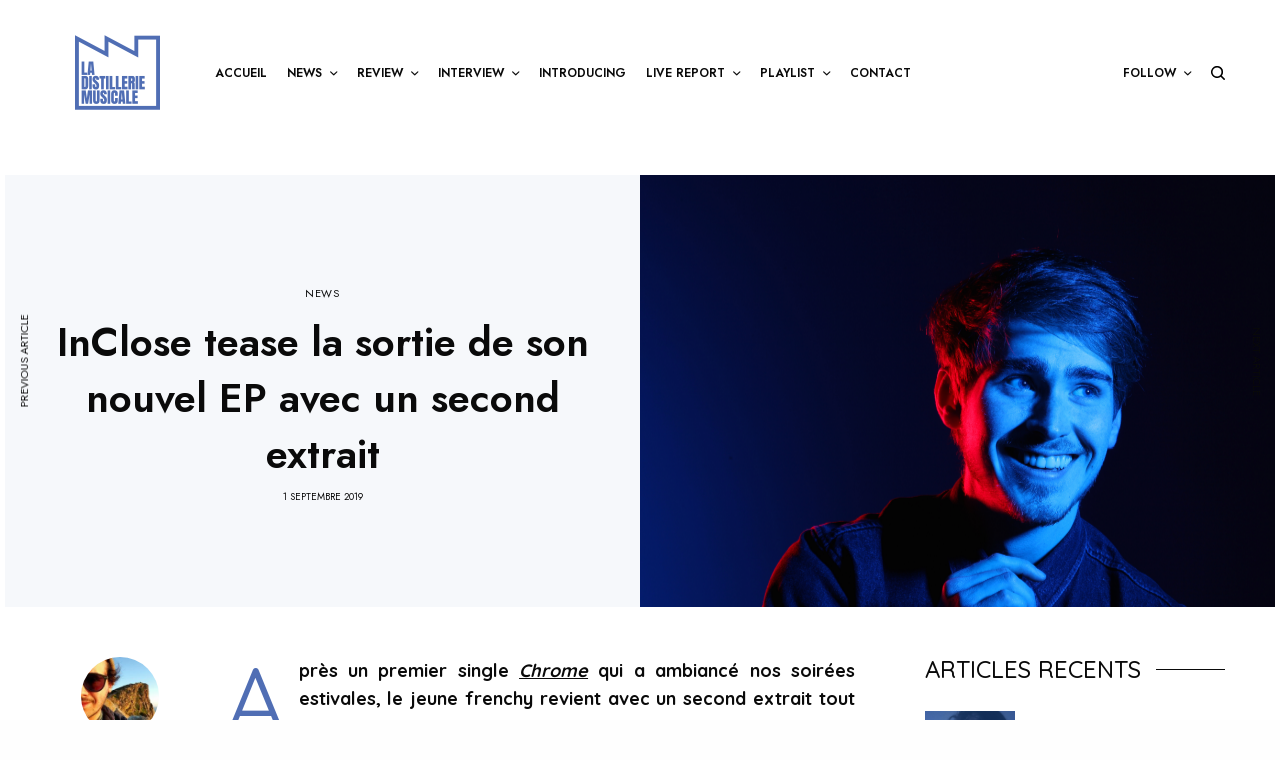

--- FILE ---
content_type: text/html; charset=UTF-8
request_url: https://ladistilleriemusicale.fr/2019/09/01/inclose-tease-la-sortie-de-son-nouvel-ep-avec-un-second-extrait/
body_size: 22383
content:
<!doctype html>
<html lang="fr-FR">
<head>
	<meta charset="UTF-8" />
	<meta name="viewport" content="width=device-width, initial-scale=1, maximum-scale=1, viewport-fit=cover">
	<link rel="profile" href="https://gmpg.org/xfn/11">
	<link rel="pingback" href="https://ladistilleriemusicale.fr/xmlrpc.php">
	<meta name='robots' content='index, follow, max-image-preview:large, max-snippet:-1, max-video-preview:-1' />

	<!-- This site is optimized with the Yoast SEO plugin v24.3 - https://yoast.com/wordpress/plugins/seo/ -->
	<title>InClose tease la sortie de son nouvel EP avec un second extrait - La Distillerie Musicale</title>
	<link rel="canonical" href="https://ladistilleriemusicale.fr/2019/09/01/inclose-tease-la-sortie-de-son-nouvel-ep-avec-un-second-extrait/" />
	<meta property="og:locale" content="fr_FR" />
	<meta property="og:type" content="article" />
	<meta property="og:title" content="InClose tease la sortie de son nouvel EP avec un second extrait - La Distillerie Musicale" />
	<meta property="og:description" content="Après un premier single Chrome qui a ambiancé nos soirées estivales, le jeune frenchy revient avec un second extrait tout aussi percutant." />
	<meta property="og:url" content="https://ladistilleriemusicale.fr/2019/09/01/inclose-tease-la-sortie-de-son-nouvel-ep-avec-un-second-extrait/" />
	<meta property="og:site_name" content="La Distillerie Musicale" />
	<meta property="article:publisher" content="https://www.facebook.com/ladistilleriemusicale" />
	<meta property="article:published_time" content="2019-09-01T14:53:29+00:00" />
	<meta property="article:modified_time" content="2019-11-06T23:39:20+00:00" />
	<meta property="og:image" content="https://ladistilleriemusicale.fr/wp-content/uploads/2019/11/IMG_0591-1024x683.jpg" />
	<meta property="og:image:width" content="1024" />
	<meta property="og:image:height" content="683" />
	<meta property="og:image:type" content="image/jpeg" />
	<meta name="author" content="Mathieu Belchit" />
	<meta name="twitter:card" content="summary_large_image" />
	<meta name="twitter:creator" content="@LDMusicale" />
	<meta name="twitter:site" content="@LDMusicale" />
	<meta name="twitter:label1" content="Écrit par" />
	<meta name="twitter:data1" content="Mathieu Belchit" />
	<script type="application/ld+json" class="yoast-schema-graph">{"@context":"https://schema.org","@graph":[{"@type":"WebPage","@id":"https://ladistilleriemusicale.fr/2019/09/01/inclose-tease-la-sortie-de-son-nouvel-ep-avec-un-second-extrait/","url":"https://ladistilleriemusicale.fr/2019/09/01/inclose-tease-la-sortie-de-son-nouvel-ep-avec-un-second-extrait/","name":"InClose tease la sortie de son nouvel EP avec un second extrait - La Distillerie Musicale","isPartOf":{"@id":"https://ladistilleriemusicale.fr/#website"},"primaryImageOfPage":{"@id":"https://ladistilleriemusicale.fr/2019/09/01/inclose-tease-la-sortie-de-son-nouvel-ep-avec-un-second-extrait/#primaryimage"},"image":{"@id":"https://ladistilleriemusicale.fr/2019/09/01/inclose-tease-la-sortie-de-son-nouvel-ep-avec-un-second-extrait/#primaryimage"},"thumbnailUrl":"https://ladistilleriemusicale.fr/wp-content/uploads/2019/11/IMG_0591.jpg","datePublished":"2019-09-01T14:53:29+00:00","dateModified":"2019-11-06T23:39:20+00:00","author":{"@id":"https://ladistilleriemusicale.fr/#/schema/person/be35fca31c91ef811aa0e3271ab87a68"},"breadcrumb":{"@id":"https://ladistilleriemusicale.fr/2019/09/01/inclose-tease-la-sortie-de-son-nouvel-ep-avec-un-second-extrait/#breadcrumb"},"inLanguage":"fr-FR","potentialAction":[{"@type":"ReadAction","target":["https://ladistilleriemusicale.fr/2019/09/01/inclose-tease-la-sortie-de-son-nouvel-ep-avec-un-second-extrait/"]}]},{"@type":"ImageObject","inLanguage":"fr-FR","@id":"https://ladistilleriemusicale.fr/2019/09/01/inclose-tease-la-sortie-de-son-nouvel-ep-avec-un-second-extrait/#primaryimage","url":"https://ladistilleriemusicale.fr/wp-content/uploads/2019/11/IMG_0591.jpg","contentUrl":"https://ladistilleriemusicale.fr/wp-content/uploads/2019/11/IMG_0591.jpg","width":5616,"height":3744},{"@type":"BreadcrumbList","@id":"https://ladistilleriemusicale.fr/2019/09/01/inclose-tease-la-sortie-de-son-nouvel-ep-avec-un-second-extrait/#breadcrumb","itemListElement":[{"@type":"ListItem","position":1,"name":"Accueil","item":"https://ladistilleriemusicale.fr/"},{"@type":"ListItem","position":2,"name":"InClose tease la sortie de son nouvel EP avec un second extrait"}]},{"@type":"WebSite","@id":"https://ladistilleriemusicale.fr/#website","url":"https://ladistilleriemusicale.fr/","name":"La Distillerie Musicale","description":"Distiller : Littéraire. « Dégager une impression, exprimer un sentiment, une pensée. »","potentialAction":[{"@type":"SearchAction","target":{"@type":"EntryPoint","urlTemplate":"https://ladistilleriemusicale.fr/?s={search_term_string}"},"query-input":{"@type":"PropertyValueSpecification","valueRequired":true,"valueName":"search_term_string"}}],"inLanguage":"fr-FR"},{"@type":"Person","@id":"https://ladistilleriemusicale.fr/#/schema/person/be35fca31c91ef811aa0e3271ab87a68","name":"Mathieu Belchit","image":{"@type":"ImageObject","inLanguage":"fr-FR","@id":"https://ladistilleriemusicale.fr/#/schema/person/image/","url":"https://ladistilleriemusicale.fr/wp-content/uploads/2021/03/12742130_10208933435312478_2747784458243238000_n-150x150.jpg","contentUrl":"https://ladistilleriemusicale.fr/wp-content/uploads/2021/03/12742130_10208933435312478_2747784458243238000_n-150x150.jpg","caption":"Mathieu Belchit"},"description":"Rédacteur en chef, Fondateur","sameAs":["https://linktr.ee/mathieu.belchit","https://www.instagram.com/mathieu.belchit/"],"url":"https://ladistilleriemusicale.fr/author/admin2069/"}]}</script>
	<!-- / Yoast SEO plugin. -->


<link rel='dns-prefetch' href='//cdn.plyr.io' />
<link rel='dns-prefetch' href='//fonts.googleapis.com' />
<link rel="alternate" type="application/rss+xml" title="La Distillerie Musicale &raquo; Flux" href="https://ladistilleriemusicale.fr/feed/" />
<link rel="alternate" type="application/rss+xml" title="La Distillerie Musicale &raquo; Flux des commentaires" href="https://ladistilleriemusicale.fr/comments/feed/" />
<link rel="preconnect" href="//fonts.gstatic.com/" crossorigin><link rel="alternate" type="application/rss+xml" title="La Distillerie Musicale &raquo; InClose tease la sortie de son nouvel EP avec un second extrait Flux des commentaires" href="https://ladistilleriemusicale.fr/2019/09/01/inclose-tease-la-sortie-de-son-nouvel-ep-avec-un-second-extrait/feed/" />
		<!-- This site uses the Google Analytics by MonsterInsights plugin v9.11.1 - Using Analytics tracking - https://www.monsterinsights.com/ -->
							<script src="//www.googletagmanager.com/gtag/js?id=G-YKQ2X9W8YZ"  data-cfasync="false" data-wpfc-render="false" type="text/javascript" async></script>
			<script data-cfasync="false" data-wpfc-render="false" type="text/javascript">
				var mi_version = '9.11.1';
				var mi_track_user = true;
				var mi_no_track_reason = '';
								var MonsterInsightsDefaultLocations = {"page_location":"https:\/\/ladistilleriemusicale.fr\/2019\/09\/01\/inclose-tease-la-sortie-de-son-nouvel-ep-avec-un-second-extrait\/"};
								if ( typeof MonsterInsightsPrivacyGuardFilter === 'function' ) {
					var MonsterInsightsLocations = (typeof MonsterInsightsExcludeQuery === 'object') ? MonsterInsightsPrivacyGuardFilter( MonsterInsightsExcludeQuery ) : MonsterInsightsPrivacyGuardFilter( MonsterInsightsDefaultLocations );
				} else {
					var MonsterInsightsLocations = (typeof MonsterInsightsExcludeQuery === 'object') ? MonsterInsightsExcludeQuery : MonsterInsightsDefaultLocations;
				}

								var disableStrs = [
										'ga-disable-G-YKQ2X9W8YZ',
									];

				/* Function to detect opted out users */
				function __gtagTrackerIsOptedOut() {
					for (var index = 0; index < disableStrs.length; index++) {
						if (document.cookie.indexOf(disableStrs[index] + '=true') > -1) {
							return true;
						}
					}

					return false;
				}

				/* Disable tracking if the opt-out cookie exists. */
				if (__gtagTrackerIsOptedOut()) {
					for (var index = 0; index < disableStrs.length; index++) {
						window[disableStrs[index]] = true;
					}
				}

				/* Opt-out function */
				function __gtagTrackerOptout() {
					for (var index = 0; index < disableStrs.length; index++) {
						document.cookie = disableStrs[index] + '=true; expires=Thu, 31 Dec 2099 23:59:59 UTC; path=/';
						window[disableStrs[index]] = true;
					}
				}

				if ('undefined' === typeof gaOptout) {
					function gaOptout() {
						__gtagTrackerOptout();
					}
				}
								window.dataLayer = window.dataLayer || [];

				window.MonsterInsightsDualTracker = {
					helpers: {},
					trackers: {},
				};
				if (mi_track_user) {
					function __gtagDataLayer() {
						dataLayer.push(arguments);
					}

					function __gtagTracker(type, name, parameters) {
						if (!parameters) {
							parameters = {};
						}

						if (parameters.send_to) {
							__gtagDataLayer.apply(null, arguments);
							return;
						}

						if (type === 'event') {
														parameters.send_to = monsterinsights_frontend.v4_id;
							var hookName = name;
							if (typeof parameters['event_category'] !== 'undefined') {
								hookName = parameters['event_category'] + ':' + name;
							}

							if (typeof MonsterInsightsDualTracker.trackers[hookName] !== 'undefined') {
								MonsterInsightsDualTracker.trackers[hookName](parameters);
							} else {
								__gtagDataLayer('event', name, parameters);
							}
							
						} else {
							__gtagDataLayer.apply(null, arguments);
						}
					}

					__gtagTracker('js', new Date());
					__gtagTracker('set', {
						'developer_id.dZGIzZG': true,
											});
					if ( MonsterInsightsLocations.page_location ) {
						__gtagTracker('set', MonsterInsightsLocations);
					}
										__gtagTracker('config', 'G-YKQ2X9W8YZ', {"forceSSL":"true"} );
										window.gtag = __gtagTracker;										(function () {
						/* https://developers.google.com/analytics/devguides/collection/analyticsjs/ */
						/* ga and __gaTracker compatibility shim. */
						var noopfn = function () {
							return null;
						};
						var newtracker = function () {
							return new Tracker();
						};
						var Tracker = function () {
							return null;
						};
						var p = Tracker.prototype;
						p.get = noopfn;
						p.set = noopfn;
						p.send = function () {
							var args = Array.prototype.slice.call(arguments);
							args.unshift('send');
							__gaTracker.apply(null, args);
						};
						var __gaTracker = function () {
							var len = arguments.length;
							if (len === 0) {
								return;
							}
							var f = arguments[len - 1];
							if (typeof f !== 'object' || f === null || typeof f.hitCallback !== 'function') {
								if ('send' === arguments[0]) {
									var hitConverted, hitObject = false, action;
									if ('event' === arguments[1]) {
										if ('undefined' !== typeof arguments[3]) {
											hitObject = {
												'eventAction': arguments[3],
												'eventCategory': arguments[2],
												'eventLabel': arguments[4],
												'value': arguments[5] ? arguments[5] : 1,
											}
										}
									}
									if ('pageview' === arguments[1]) {
										if ('undefined' !== typeof arguments[2]) {
											hitObject = {
												'eventAction': 'page_view',
												'page_path': arguments[2],
											}
										}
									}
									if (typeof arguments[2] === 'object') {
										hitObject = arguments[2];
									}
									if (typeof arguments[5] === 'object') {
										Object.assign(hitObject, arguments[5]);
									}
									if ('undefined' !== typeof arguments[1].hitType) {
										hitObject = arguments[1];
										if ('pageview' === hitObject.hitType) {
											hitObject.eventAction = 'page_view';
										}
									}
									if (hitObject) {
										action = 'timing' === arguments[1].hitType ? 'timing_complete' : hitObject.eventAction;
										hitConverted = mapArgs(hitObject);
										__gtagTracker('event', action, hitConverted);
									}
								}
								return;
							}

							function mapArgs(args) {
								var arg, hit = {};
								var gaMap = {
									'eventCategory': 'event_category',
									'eventAction': 'event_action',
									'eventLabel': 'event_label',
									'eventValue': 'event_value',
									'nonInteraction': 'non_interaction',
									'timingCategory': 'event_category',
									'timingVar': 'name',
									'timingValue': 'value',
									'timingLabel': 'event_label',
									'page': 'page_path',
									'location': 'page_location',
									'title': 'page_title',
									'referrer' : 'page_referrer',
								};
								for (arg in args) {
																		if (!(!args.hasOwnProperty(arg) || !gaMap.hasOwnProperty(arg))) {
										hit[gaMap[arg]] = args[arg];
									} else {
										hit[arg] = args[arg];
									}
								}
								return hit;
							}

							try {
								f.hitCallback();
							} catch (ex) {
							}
						};
						__gaTracker.create = newtracker;
						__gaTracker.getByName = newtracker;
						__gaTracker.getAll = function () {
							return [];
						};
						__gaTracker.remove = noopfn;
						__gaTracker.loaded = true;
						window['__gaTracker'] = __gaTracker;
					})();
									} else {
										console.log("");
					(function () {
						function __gtagTracker() {
							return null;
						}

						window['__gtagTracker'] = __gtagTracker;
						window['gtag'] = __gtagTracker;
					})();
									}
			</script>
							<!-- / Google Analytics by MonsterInsights -->
		<script type="text/javascript">
/* <![CDATA[ */
window._wpemojiSettings = {"baseUrl":"https:\/\/s.w.org\/images\/core\/emoji\/15.0.3\/72x72\/","ext":".png","svgUrl":"https:\/\/s.w.org\/images\/core\/emoji\/15.0.3\/svg\/","svgExt":".svg","source":{"concatemoji":"https:\/\/ladistilleriemusicale.fr\/wp-includes\/js\/wp-emoji-release.min.js?ver=6.6.4"}};
/*! This file is auto-generated */
!function(i,n){var o,s,e;function c(e){try{var t={supportTests:e,timestamp:(new Date).valueOf()};sessionStorage.setItem(o,JSON.stringify(t))}catch(e){}}function p(e,t,n){e.clearRect(0,0,e.canvas.width,e.canvas.height),e.fillText(t,0,0);var t=new Uint32Array(e.getImageData(0,0,e.canvas.width,e.canvas.height).data),r=(e.clearRect(0,0,e.canvas.width,e.canvas.height),e.fillText(n,0,0),new Uint32Array(e.getImageData(0,0,e.canvas.width,e.canvas.height).data));return t.every(function(e,t){return e===r[t]})}function u(e,t,n){switch(t){case"flag":return n(e,"\ud83c\udff3\ufe0f\u200d\u26a7\ufe0f","\ud83c\udff3\ufe0f\u200b\u26a7\ufe0f")?!1:!n(e,"\ud83c\uddfa\ud83c\uddf3","\ud83c\uddfa\u200b\ud83c\uddf3")&&!n(e,"\ud83c\udff4\udb40\udc67\udb40\udc62\udb40\udc65\udb40\udc6e\udb40\udc67\udb40\udc7f","\ud83c\udff4\u200b\udb40\udc67\u200b\udb40\udc62\u200b\udb40\udc65\u200b\udb40\udc6e\u200b\udb40\udc67\u200b\udb40\udc7f");case"emoji":return!n(e,"\ud83d\udc26\u200d\u2b1b","\ud83d\udc26\u200b\u2b1b")}return!1}function f(e,t,n){var r="undefined"!=typeof WorkerGlobalScope&&self instanceof WorkerGlobalScope?new OffscreenCanvas(300,150):i.createElement("canvas"),a=r.getContext("2d",{willReadFrequently:!0}),o=(a.textBaseline="top",a.font="600 32px Arial",{});return e.forEach(function(e){o[e]=t(a,e,n)}),o}function t(e){var t=i.createElement("script");t.src=e,t.defer=!0,i.head.appendChild(t)}"undefined"!=typeof Promise&&(o="wpEmojiSettingsSupports",s=["flag","emoji"],n.supports={everything:!0,everythingExceptFlag:!0},e=new Promise(function(e){i.addEventListener("DOMContentLoaded",e,{once:!0})}),new Promise(function(t){var n=function(){try{var e=JSON.parse(sessionStorage.getItem(o));if("object"==typeof e&&"number"==typeof e.timestamp&&(new Date).valueOf()<e.timestamp+604800&&"object"==typeof e.supportTests)return e.supportTests}catch(e){}return null}();if(!n){if("undefined"!=typeof Worker&&"undefined"!=typeof OffscreenCanvas&&"undefined"!=typeof URL&&URL.createObjectURL&&"undefined"!=typeof Blob)try{var e="postMessage("+f.toString()+"("+[JSON.stringify(s),u.toString(),p.toString()].join(",")+"));",r=new Blob([e],{type:"text/javascript"}),a=new Worker(URL.createObjectURL(r),{name:"wpTestEmojiSupports"});return void(a.onmessage=function(e){c(n=e.data),a.terminate(),t(n)})}catch(e){}c(n=f(s,u,p))}t(n)}).then(function(e){for(var t in e)n.supports[t]=e[t],n.supports.everything=n.supports.everything&&n.supports[t],"flag"!==t&&(n.supports.everythingExceptFlag=n.supports.everythingExceptFlag&&n.supports[t]);n.supports.everythingExceptFlag=n.supports.everythingExceptFlag&&!n.supports.flag,n.DOMReady=!1,n.readyCallback=function(){n.DOMReady=!0}}).then(function(){return e}).then(function(){var e;n.supports.everything||(n.readyCallback(),(e=n.source||{}).concatemoji?t(e.concatemoji):e.wpemoji&&e.twemoji&&(t(e.twemoji),t(e.wpemoji)))}))}((window,document),window._wpemojiSettings);
/* ]]> */
</script>
<style id='wp-emoji-styles-inline-css' type='text/css'>

	img.wp-smiley, img.emoji {
		display: inline !important;
		border: none !important;
		box-shadow: none !important;
		height: 1em !important;
		width: 1em !important;
		margin: 0 0.07em !important;
		vertical-align: -0.1em !important;
		background: none !important;
		padding: 0 !important;
	}
</style>
<link rel='stylesheet' id='wp-block-library-css' href='https://ladistilleriemusicale.fr/wp-includes/css/dist/block-library/style.min.css?ver=6.6.4' type='text/css' media='all' />
<style id='classic-theme-styles-inline-css' type='text/css'>
/*! This file is auto-generated */
.wp-block-button__link{color:#fff;background-color:#32373c;border-radius:9999px;box-shadow:none;text-decoration:none;padding:calc(.667em + 2px) calc(1.333em + 2px);font-size:1.125em}.wp-block-file__button{background:#32373c;color:#fff;text-decoration:none}
</style>
<style id='global-styles-inline-css' type='text/css'>
:root{--wp--preset--aspect-ratio--square: 1;--wp--preset--aspect-ratio--4-3: 4/3;--wp--preset--aspect-ratio--3-4: 3/4;--wp--preset--aspect-ratio--3-2: 3/2;--wp--preset--aspect-ratio--2-3: 2/3;--wp--preset--aspect-ratio--16-9: 16/9;--wp--preset--aspect-ratio--9-16: 9/16;--wp--preset--color--black: #000000;--wp--preset--color--cyan-bluish-gray: #abb8c3;--wp--preset--color--white: #ffffff;--wp--preset--color--pale-pink: #f78da7;--wp--preset--color--vivid-red: #cf2e2e;--wp--preset--color--luminous-vivid-orange: #ff6900;--wp--preset--color--luminous-vivid-amber: #fcb900;--wp--preset--color--light-green-cyan: #7bdcb5;--wp--preset--color--vivid-green-cyan: #00d084;--wp--preset--color--pale-cyan-blue: #8ed1fc;--wp--preset--color--vivid-cyan-blue: #0693e3;--wp--preset--color--vivid-purple: #9b51e0;--wp--preset--color--thb-accent: #506eb4;--wp--preset--gradient--vivid-cyan-blue-to-vivid-purple: linear-gradient(135deg,rgba(6,147,227,1) 0%,rgb(155,81,224) 100%);--wp--preset--gradient--light-green-cyan-to-vivid-green-cyan: linear-gradient(135deg,rgb(122,220,180) 0%,rgb(0,208,130) 100%);--wp--preset--gradient--luminous-vivid-amber-to-luminous-vivid-orange: linear-gradient(135deg,rgba(252,185,0,1) 0%,rgba(255,105,0,1) 100%);--wp--preset--gradient--luminous-vivid-orange-to-vivid-red: linear-gradient(135deg,rgba(255,105,0,1) 0%,rgb(207,46,46) 100%);--wp--preset--gradient--very-light-gray-to-cyan-bluish-gray: linear-gradient(135deg,rgb(238,238,238) 0%,rgb(169,184,195) 100%);--wp--preset--gradient--cool-to-warm-spectrum: linear-gradient(135deg,rgb(74,234,220) 0%,rgb(151,120,209) 20%,rgb(207,42,186) 40%,rgb(238,44,130) 60%,rgb(251,105,98) 80%,rgb(254,248,76) 100%);--wp--preset--gradient--blush-light-purple: linear-gradient(135deg,rgb(255,206,236) 0%,rgb(152,150,240) 100%);--wp--preset--gradient--blush-bordeaux: linear-gradient(135deg,rgb(254,205,165) 0%,rgb(254,45,45) 50%,rgb(107,0,62) 100%);--wp--preset--gradient--luminous-dusk: linear-gradient(135deg,rgb(255,203,112) 0%,rgb(199,81,192) 50%,rgb(65,88,208) 100%);--wp--preset--gradient--pale-ocean: linear-gradient(135deg,rgb(255,245,203) 0%,rgb(182,227,212) 50%,rgb(51,167,181) 100%);--wp--preset--gradient--electric-grass: linear-gradient(135deg,rgb(202,248,128) 0%,rgb(113,206,126) 100%);--wp--preset--gradient--midnight: linear-gradient(135deg,rgb(2,3,129) 0%,rgb(40,116,252) 100%);--wp--preset--font-size--small: 13px;--wp--preset--font-size--medium: 20px;--wp--preset--font-size--large: 36px;--wp--preset--font-size--x-large: 42px;--wp--preset--spacing--20: 0.44rem;--wp--preset--spacing--30: 0.67rem;--wp--preset--spacing--40: 1rem;--wp--preset--spacing--50: 1.5rem;--wp--preset--spacing--60: 2.25rem;--wp--preset--spacing--70: 3.38rem;--wp--preset--spacing--80: 5.06rem;--wp--preset--shadow--natural: 6px 6px 9px rgba(0, 0, 0, 0.2);--wp--preset--shadow--deep: 12px 12px 50px rgba(0, 0, 0, 0.4);--wp--preset--shadow--sharp: 6px 6px 0px rgba(0, 0, 0, 0.2);--wp--preset--shadow--outlined: 6px 6px 0px -3px rgba(255, 255, 255, 1), 6px 6px rgba(0, 0, 0, 1);--wp--preset--shadow--crisp: 6px 6px 0px rgba(0, 0, 0, 1);}:where(.is-layout-flex){gap: 0.5em;}:where(.is-layout-grid){gap: 0.5em;}body .is-layout-flex{display: flex;}.is-layout-flex{flex-wrap: wrap;align-items: center;}.is-layout-flex > :is(*, div){margin: 0;}body .is-layout-grid{display: grid;}.is-layout-grid > :is(*, div){margin: 0;}:where(.wp-block-columns.is-layout-flex){gap: 2em;}:where(.wp-block-columns.is-layout-grid){gap: 2em;}:where(.wp-block-post-template.is-layout-flex){gap: 1.25em;}:where(.wp-block-post-template.is-layout-grid){gap: 1.25em;}.has-black-color{color: var(--wp--preset--color--black) !important;}.has-cyan-bluish-gray-color{color: var(--wp--preset--color--cyan-bluish-gray) !important;}.has-white-color{color: var(--wp--preset--color--white) !important;}.has-pale-pink-color{color: var(--wp--preset--color--pale-pink) !important;}.has-vivid-red-color{color: var(--wp--preset--color--vivid-red) !important;}.has-luminous-vivid-orange-color{color: var(--wp--preset--color--luminous-vivid-orange) !important;}.has-luminous-vivid-amber-color{color: var(--wp--preset--color--luminous-vivid-amber) !important;}.has-light-green-cyan-color{color: var(--wp--preset--color--light-green-cyan) !important;}.has-vivid-green-cyan-color{color: var(--wp--preset--color--vivid-green-cyan) !important;}.has-pale-cyan-blue-color{color: var(--wp--preset--color--pale-cyan-blue) !important;}.has-vivid-cyan-blue-color{color: var(--wp--preset--color--vivid-cyan-blue) !important;}.has-vivid-purple-color{color: var(--wp--preset--color--vivid-purple) !important;}.has-black-background-color{background-color: var(--wp--preset--color--black) !important;}.has-cyan-bluish-gray-background-color{background-color: var(--wp--preset--color--cyan-bluish-gray) !important;}.has-white-background-color{background-color: var(--wp--preset--color--white) !important;}.has-pale-pink-background-color{background-color: var(--wp--preset--color--pale-pink) !important;}.has-vivid-red-background-color{background-color: var(--wp--preset--color--vivid-red) !important;}.has-luminous-vivid-orange-background-color{background-color: var(--wp--preset--color--luminous-vivid-orange) !important;}.has-luminous-vivid-amber-background-color{background-color: var(--wp--preset--color--luminous-vivid-amber) !important;}.has-light-green-cyan-background-color{background-color: var(--wp--preset--color--light-green-cyan) !important;}.has-vivid-green-cyan-background-color{background-color: var(--wp--preset--color--vivid-green-cyan) !important;}.has-pale-cyan-blue-background-color{background-color: var(--wp--preset--color--pale-cyan-blue) !important;}.has-vivid-cyan-blue-background-color{background-color: var(--wp--preset--color--vivid-cyan-blue) !important;}.has-vivid-purple-background-color{background-color: var(--wp--preset--color--vivid-purple) !important;}.has-black-border-color{border-color: var(--wp--preset--color--black) !important;}.has-cyan-bluish-gray-border-color{border-color: var(--wp--preset--color--cyan-bluish-gray) !important;}.has-white-border-color{border-color: var(--wp--preset--color--white) !important;}.has-pale-pink-border-color{border-color: var(--wp--preset--color--pale-pink) !important;}.has-vivid-red-border-color{border-color: var(--wp--preset--color--vivid-red) !important;}.has-luminous-vivid-orange-border-color{border-color: var(--wp--preset--color--luminous-vivid-orange) !important;}.has-luminous-vivid-amber-border-color{border-color: var(--wp--preset--color--luminous-vivid-amber) !important;}.has-light-green-cyan-border-color{border-color: var(--wp--preset--color--light-green-cyan) !important;}.has-vivid-green-cyan-border-color{border-color: var(--wp--preset--color--vivid-green-cyan) !important;}.has-pale-cyan-blue-border-color{border-color: var(--wp--preset--color--pale-cyan-blue) !important;}.has-vivid-cyan-blue-border-color{border-color: var(--wp--preset--color--vivid-cyan-blue) !important;}.has-vivid-purple-border-color{border-color: var(--wp--preset--color--vivid-purple) !important;}.has-vivid-cyan-blue-to-vivid-purple-gradient-background{background: var(--wp--preset--gradient--vivid-cyan-blue-to-vivid-purple) !important;}.has-light-green-cyan-to-vivid-green-cyan-gradient-background{background: var(--wp--preset--gradient--light-green-cyan-to-vivid-green-cyan) !important;}.has-luminous-vivid-amber-to-luminous-vivid-orange-gradient-background{background: var(--wp--preset--gradient--luminous-vivid-amber-to-luminous-vivid-orange) !important;}.has-luminous-vivid-orange-to-vivid-red-gradient-background{background: var(--wp--preset--gradient--luminous-vivid-orange-to-vivid-red) !important;}.has-very-light-gray-to-cyan-bluish-gray-gradient-background{background: var(--wp--preset--gradient--very-light-gray-to-cyan-bluish-gray) !important;}.has-cool-to-warm-spectrum-gradient-background{background: var(--wp--preset--gradient--cool-to-warm-spectrum) !important;}.has-blush-light-purple-gradient-background{background: var(--wp--preset--gradient--blush-light-purple) !important;}.has-blush-bordeaux-gradient-background{background: var(--wp--preset--gradient--blush-bordeaux) !important;}.has-luminous-dusk-gradient-background{background: var(--wp--preset--gradient--luminous-dusk) !important;}.has-pale-ocean-gradient-background{background: var(--wp--preset--gradient--pale-ocean) !important;}.has-electric-grass-gradient-background{background: var(--wp--preset--gradient--electric-grass) !important;}.has-midnight-gradient-background{background: var(--wp--preset--gradient--midnight) !important;}.has-small-font-size{font-size: var(--wp--preset--font-size--small) !important;}.has-medium-font-size{font-size: var(--wp--preset--font-size--medium) !important;}.has-large-font-size{font-size: var(--wp--preset--font-size--large) !important;}.has-x-large-font-size{font-size: var(--wp--preset--font-size--x-large) !important;}
:where(.wp-block-post-template.is-layout-flex){gap: 1.25em;}:where(.wp-block-post-template.is-layout-grid){gap: 1.25em;}
:where(.wp-block-columns.is-layout-flex){gap: 2em;}:where(.wp-block-columns.is-layout-grid){gap: 2em;}
:root :where(.wp-block-pullquote){font-size: 1.5em;line-height: 1.6;}
</style>
<link rel='stylesheet' id='foobox-free-min-css' href='https://ladistilleriemusicale.fr/wp-content/plugins/foobox-image-lightbox/free/css/foobox.free.min.css?ver=2.7.35' type='text/css' media='all' />
<link rel='stylesheet' id='ppress-frontend-css' href='https://ladistilleriemusicale.fr/wp-content/plugins/wp-user-avatar/assets/css/frontend.min.css?ver=4.14.0' type='text/css' media='all' />
<link rel='stylesheet' id='ppress-flatpickr-css' href='https://ladistilleriemusicale.fr/wp-content/plugins/wp-user-avatar/assets/flatpickr/flatpickr.min.css?ver=4.14.0' type='text/css' media='all' />
<link rel='stylesheet' id='ppress-select2-css' href='https://ladistilleriemusicale.fr/wp-content/plugins/wp-user-avatar/assets/select2/select2.min.css?ver=6.6.4' type='text/css' media='all' />
<link rel='stylesheet' id='thb-app-css' href='https://ladistilleriemusicale.fr/wp-content/themes/theissue/assets/css/app.css?ver=1.6.9' type='text/css' media='all' />
<link rel='stylesheet' id='thb-post-detail-css' href='https://ladistilleriemusicale.fr/wp-content/themes/theissue/assets/css/app-post-detail.css?ver=1.6.9' type='text/css' media='all' />
<style id='thb-post-detail-inline-css' type='text/css'>
body,h1, .h1, h2, .h2, h3, .h3, h4, .h4, h5, .h5, h6, .h6,.thb-lightbox-button .thb-lightbox-text,.post .post-category,.post.thumbnail-seealso .thb-seealso-text,.thb-entry-footer,.smart-list .smart-list-title .smart-list-count,.smart-list .thb-smart-list-content .smart-list-count,.thb-carousel.bottom-arrows .slick-bottom-arrows,.thb-hotspot-container,.thb-pin-it-container .thb-pin-it,label,input[type="text"],input[type="password"],input[type="date"],input[type="datetime"],input[type="email"],input[type="number"],input[type="search"],input[type="tel"],input[type="time"],input[type="url"],textarea,.testimonial-author,.thb-article-sponsors,input[type="submit"],submit,.button,.btn,.btn-block,.btn-text,.post .post-gallery .thb-post-icon,.post .thb-post-bottom,.woocommerce-MyAccount-navigation,.featured_image_credit,.widget .thb-widget-title,.thb-readmore .thb-readmore-title,.widget.thb_widget_instagram .thb-instagram-header,.widget.thb_widget_instagram .thb-instagram-footer,.thb-instagram-row figure .instagram-link,.widget.thb_widget_top_reviews .post .widget-review-title-holder .thb-widget-score,.thb-instagram-row figure,.widget.thb_widget_top_categories .thb-widget-category-link .thb-widget-category-name,.widget.thb_widget_twitter .thb-twitter-user,.widget.thb_widget_twitter .thb-tweet .thb-tweet-time,.widget.thb_widget_twitter .thb-tweet .thb-tweet-actions,.thb-social-links-container,.login-page-form,.woocommerce .woocommerce-form-login .lost_password,.woocommerce-message, .woocommerce-error, .woocommerce-notice, .woocommerce-info,.woocommerce-success,.select2,.woocommerce-MyAccount-content legend,.shop_table,.thb-lightbox-button .thb-lightbox-thumbs,.post.thumbnail-style6 .post-gallery .now-playing,.widget.thb_widget_top_reviews .post .widget-review-title-holder .thb-widget-score strong,.post.thumbnail-style8 .thumb_large_count,.post.thumbnail-style4 .thumb_count,.post .thb-read-more {font-family:Jost, 'BlinkMacSystemFont', -apple-system, 'Roboto', 'Lucida Sans';}.post-title h1,.post-title h2,.post-title h3,.post-title h4,.post-title h5,.post-title h6 {font-style:normal;}.post-content,.post-excerpt,.thb-article-subscribe p,.thb-article-author p,.commentlist .comment p, .commentlist .review p,.thb-executive-summary,.thb-newsletter-form p,.search-title p,.thb-product-detail .product-information .woocommerce-product-details__short-description,.widget:not(.woocommerce) p,.thb-author-info .thb-author-page-description p,.wpb_text_column,.no-vc,.woocommerce-tabs .wc-tab,.woocommerce-tabs .wc-tab p:not(.stars),.thb-pricing-table .pricing-container .pricing-description,.content404 p,.subfooter p {font-family:Quicksand, 'BlinkMacSystemFont', -apple-system, 'Roboto', 'Lucida Sans';}.thb-full-menu {}.thb-mobile-menu,.thb-secondary-menu {}.thb-dropcap-on .post-detail .post-content>p:first-of-type:first-letter,.thb-dropcap-on .post-detail .post-content>.row:first-of-type .columns:first-of-type .wpb_text_column:first-of-type .wpb_wrapper>p:first-of-type:first-letter {}.widget.style1 .thb-widget-title,.widget.style2 .thb-widget-title,.widget.style3 .thb-widget-title {font-family:Quicksand, 'BlinkMacSystemFont', -apple-system, 'Roboto', 'Lucida Sans';}em {}label {}input[type="submit"],submit,.button,.btn,.btn-block,.btn-text {}.article-container .post-content,.article-container .post-content p:not(.wp-block-cover-text) {}.post .post-category {}.post-detail .thb-executive-summary li {}.post .post-excerpt {}.thb-full-menu>li>a:not(.logolink) {}.thb-full-menu li .sub-menu li a {}.thb-mobile-menu>li>a {}.thb-mobile-menu .sub-menu a {}.thb-secondary-menu a {}#mobile-menu .menu-footer {}#mobile-menu .thb-social-links-container .thb-social-link-wrap .thb-social-link .thb-social-icon-container {}.widget .thb-widget-title,.widget.style2 .thb-widget-title,.widget.style3 .thb-widget-title{}.footer .widget .thb-widget-title,.footer .widget.style2 .thb-widget-title,.footer .widget.style3 .thb-widget-title {}.footer .widget,.footer .widget p {}.subfooter .thb-full-menu>li>a:not(.logolink) {}.subfooter p {}.subfooter .thb-social-links-container.thb-social-horizontal .thb-social-link-wrap .thb-social-icon-container,.subfooter.style6 .thb-social-links-container.thb-social-horizontal .thb-social-link-wrap .thb-social-icon-container {font-size:16px;}#scroll_to_top {}.search-title p {}@media screen and (min-width:1024px) {h1,.h1 {}}h1,.h1 {}@media screen and (min-width:1024px) {h2 {}}h2 {}@media screen and (min-width:1024px) {h3 {}}h3 {}@media screen and (min-width:1024px) {h4 {}}h4 {}@media screen and (min-width:1024px) {h5 {}}h5 {}h6 {}.logo-holder .logolink .logoimg {max-height:125px;}.logo-holder .logolink .logoimg[src$=".svg"] {max-height:100%;height:125px;}@media screen and (max-width:1023px) {.header.header-mobile .logo-holder .logolink .logoimg {max-height:px;}.header.header-mobile .logo-holder .logolink .logoimg[src$=".svg"] {max-height:100%;height:px;}}.header.fixed:not(.header-mobile) .logo-holder .logolink .logoimg {max-height:80px;}.header.fixed:not(.header-mobile) .logo-holder .logolink .logoimg {max-height:100%;height:80px;}#mobile-menu .logolink .logoimg {max-height:32px;}#mobile-menu .logolink .logoimg {max-height:100%;height:32px;}.thb-full-menu>li+li {margin-left:20px}.header:not(.header-mobile):not(.fixed) .logo-holder {padding-top:10px;padding-bottom:10px;}a:hover,h1 small, h2 small, h3 small, h4 small, h5 small, h6 small,h1 small a, h2 small a, h3 small a, h4 small a, h5 small a, h6 small a,.secondary-area .thb-follow-holder .sub-menu .subscribe_part .thb-newsletter-form h4,.secondary-area .thb-follow-holder .sub-menu .subscribe_part .thb-newsletter-form .newsletter-form .btn:hover,.thb-full-menu.thb-standard > li.current-menu-item:not(.has-hash) > a,.thb-full-menu > li > a:not(.logolink)[data-filter].active,.thb-dropdown-color-dark .thb-full-menu .sub-menu li a:hover,#mobile-menu.dark .thb-mobile-menu > li > a:hover,#mobile-menu.dark .sub-menu a:hover,#mobile-menu.dark .thb-secondary-menu a:hover,.thb-secondary-menu a:hover,.post .thb-read-more:hover,.post:not(.white-post-content) .thb-post-bottom.sponsored-bottom ul li,.post:not(.white-post-content) .thb-post-bottom .post-share:hover,.thb-dropcap-on .post-detail .post-content>p:first-of-type:first-letter,.thb-dropcap-on .post-detail .post-content>.row:first-of-type .columns:first-of-type .wpb_text_column:first-of-type .wpb_wrapper>p:first-of-type:first-letter,.post-detail .thb-executive-summary li:before,.thb-readmore p a,input[type="submit"].white:hover,.button.white:hover,.btn.white:hover,input[type="submit"].style2.accent,.button.style2.accent,.btn.style2.accent,.search-title h1 strong,.thb-author-page-meta a:hover,.widget.thb_widget_top_reviews .post .widget-review-title-holder .thb-widget-score strong,.thb-autotype .thb-autotype-entry,.thb_location_container.row .thb_location h5,.thb-page-menu li:hover a, .thb-page-menu li.current_page_item a,.thb-tabs.style3 .vc_tta-panel-heading h4 a:hover,.thb-tabs.style3 .vc_tta-panel-heading h4 a.active,.thb-tabs.style4 .vc_tta-panel-heading h4 a:hover,.thb-tabs.style4 .vc_tta-panel-heading h4 a.active,.thb-iconbox.top.type5 .iconbox-content .thb-read-more,.thb-testimonials.style7 .testimonial-author cite,.thb-testimonials.style7 .testimonial-author span,.thb-article-reactions .row .columns .thb-reaction.active .thb-reaction-count,.thb-article-sponsors .sponsored-by,.thb-cookie-bar .thb-cookie-text a,.thb-pricing-table.style2 .pricing-container .thb_pricing_head .thb-price,.thb-hotspot-container .product-hotspots .product-title .hotspots-buynow,.plyr--full-ui input[type=range],.woocommerce-checkout-payment .wc_payment_methods .wc_payment_method.payment_method_paypal .about_paypal,.has-thb-accent-color,.wp-block-button .wp-block-button__link.has-thb-accent-color {color:#506eb4;}.columns.thb-light-column .thb-newsletter-form .btn:hover,.secondary-area .thb-trending-holder .thb-full-menu li.menu-item-has-children .sub-menu .thb-trending .thb-trending-tabs a.active,.thb-full-menu.thb-line-marker > li > a:before,#mobile-menu.dark .widget.thb_widget_subscribe .btn:hover,.post .thb-read-more:after,.post.style4 .post-gallery:after,.post.style5 .post-inner-content,.post.style13 .post-gallery:after,.smart-list .smart-list-title .smart-list-count,.smart-list.smart-list-v3 .thb-smart-list-nav .arrow:not(.disabled):hover,.thb-custom-checkbox input[type="checkbox"]:checked + label:before,input[type="submit"]:not(.white):not(.grey):not(.style2):not(.white):not(.add_to_cart_button):not(.accent):hover,.button:not(.white):not(.grey):not(.style2):not(.white):not(.add_to_cart_button):not(.accent):hover,.btn:not(.white):not(.grey):not(.style2):not(.white):not(.add_to_cart_button):not(.accent):hover,input[type="submit"].grey:hover,.button.grey:hover,.btn.grey:hover,input[type="submit"].accent, input[type="submit"].checkout,.button.accent,.button.checkout,.btn.accent,.btn.checkout,input[type="submit"].style2.accent:hover,.button.style2.accent:hover,.btn.style2.accent:hover,.btn-text.style3 .circle-btn,.widget.thb_widget_top_categories .thb-widget-category-link:hover .thb-widget-category-name,.thb-progressbar .thb-progress span,.thb-page-menu.style1 li:hover a, .thb-page-menu.style1 li.current_page_item a,.thb-client-row.thb-opacity.with-accent .thb-client:hover,.thb-client-row .style4 .accent-color,.thb-tabs.style1 .vc_tta-panel-heading h4 a:before,.thb-testimonials.style7 .thb-carousel .slick-dots .select,.thb-categorylinks.style2 a:after,.thb-category-card:hover,.thb-hotspot-container .thb-hotspot.pin-accent,.pagination ul .page-numbers.current, .pagination ul .page-numbers:not(.dots):hover,.pagination .nav-links .page-numbers.current,.pagination .nav-links .page-numbers:not(.dots):hover,.woocommerce-pagination ul .page-numbers.current,.woocommerce-pagination ul .page-numbers:not(.dots):hover,.woocommerce-pagination .nav-links .page-numbers.current,.woocommerce-pagination .nav-links .page-numbers:not(.dots):hover,.plyr__control--overlaid,.plyr--video .plyr__control.plyr__tab-focus, .plyr--video .plyr__control:hover, .plyr--video .plyr__control[aria-expanded=true],.badge.onsale,.demo_store,.products .product .product_after_title .button:hover:after,.woocommerce-MyAccount-navigation ul li:hover a, .woocommerce-MyAccount-navigation ul li.is-active a,.has-thb-accent-background-color,.wp-block-button .wp-block-button__link.has-thb-accent-background-color {background-color:#506eb4;}.thb-dark-mode-on .btn.grey:hover,.thb-dark-mode-on .thb-pricing-table.style2 .pricing-container .btn:hover,.thb-dark-mode-on .woocommerce-checkout-payment .wc_payment_methods+.place-order .button:hover {background-color:#506eb4;}input[type="submit"].accent:hover, input[type="submit"].checkout:hover,.button.accent:hover,.button.checkout:hover,.btn.accent:hover,.btn.checkout:hover {background-color:#4863a2;}.post-detail .post-split-title-container,.thb-article-reactions .row .columns .thb-reaction.active .thb-reaction-image,.secondary-area .thb-follow-holder .sub-menu .subscribe_part {background-color:rgba(80,110,180, 0.05) !important;}.post.style6.style6-bg .post-inner-content {background-color:rgba(80,110,180, 0.15);}.thb-lightbox-button:hover {background-color:rgba(80,110,180, 0.05);}.thb-tabs.style3 .vc_tta-panel-heading h4 a:before {background-color:rgba(80,110,180, 0.4);}.secondary-area .thb-trending-holder .thb-full-menu li.menu-item-has-children .sub-menu .thb-trending .thb-trending-tabs a.active,.post .post-title a:hover > span,.post.sticky .post-title a>span,.thb-lightbox-button:hover,.thb-custom-checkbox label:before,input[type="submit"].style2.accent,.button.style2.accent,.btn.style2.accent,.thb-page-menu.style1 li:hover a, .thb-page-menu.style1 li.current_page_item a,.thb-client-row.has-border.thb-opacity.with-accent .thb-client:hover,.thb-iconbox.top.type5,.thb-article-reactions .row .columns .thb-reaction:hover .thb-reaction-image,.thb-article-reactions .row .columns .thb-reaction.active .thb-reaction-image,.pagination ul .page-numbers.current, .pagination ul .page-numbers:not(.dots):hover,.pagination .nav-links .page-numbers.current,.pagination .nav-links .page-numbers:not(.dots):hover,.woocommerce-pagination ul .page-numbers.current,.woocommerce-pagination ul .page-numbers:not(.dots):hover,.woocommerce-pagination .nav-links .page-numbers.current,.woocommerce-pagination .nav-links .page-numbers:not(.dots):hover,.woocommerce-MyAccount-navigation ul li:hover a, .woocommerce-MyAccount-navigation ul li.is-active a {border-color:#506eb4;}.thb-page-menu.style1 li:hover + li a, .thb-page-menu.style1 li.current_page_item + li a,.woocommerce-MyAccount-navigation ul li:hover + li a, .woocommerce-MyAccount-navigation ul li.is-active + li a {border-top-color:#506eb4;}.text-underline-style:after, .post-detail .post-content > p > a:after, .post-detail .post-content>ul:not([class])>li>a:after, .post-detail .post-content>ol:not([class])>li>a:after, .wpb_text_column p > a:after, .smart-list .thb-smart-list-content p > a:after, .post-gallery-content .thb-content-row .columns.image-text p>a:after {border-bottom-color:#506eb4;}.secondary-area .thb-trending-holder .thb-full-menu li.menu-item-has-children .sub-menu .thb-trending .thb-trending-tabs a.active + a {border-left-color:#506eb4;}.header.fixed .thb-reading-indicator .thb-indicator .indicator-hover,.header.fixed .thb-reading-indicator .thb-indicator .indicator-arrow,.commentlist .comment .reply a:hover svg path,.commentlist .review .reply a:hover svg path,.btn-text.style4 .arrow svg:first-child,.thb-iconbox.top.type5 .iconbox-content .thb-read-more svg,.thb-iconbox.top.type5 .iconbox-content .thb-read-more svg .bar,.thb-article-review.style2 .thb-article-figure .thb-average .thb-hexagon path {fill:#506eb4;}@media screen and (-ms-high-contrast:active), (-ms-high-contrast:none) {.header.fixed .thb-reading-indicator:hover .thb-indicator .indicator-hover {fill:#506eb4;}}.header.fixed .thb-reading-indicator .thb-indicator .indicator-fill {stroke:#506eb4;}.thb-tabs.style2 .vc_tta-panel-heading h4 a.active {-moz-box-shadow:inset 0 -3px 0 #506eb4, 0 1px 0 #506eb4;-webkit-box-shadow:inset 0 -3px 0 #506eb4, 0 1px 0 #506eb4;box-shadow:inset 0 -3px 0 #506eb4, 0 1px 0 #506eb4;}.page-id-9169 #wrapper div[role="main"],.postid-9169 #wrapper div[role="main"] {}#mobile-menu {background-color:#afafaf !important;background-repeat:no-repeat !important;background-position:center center !important;}.subfooter {padding-top:14px;padding-bottom:14px;}.subfooter .footer-logo-holder .logoimg {max-height:40px;}.post-detail-row.has-article-padding {padding-top:30px;}
</style>
<link rel='stylesheet' id='thb-style-css' href='https://ladistilleriemusicale.fr/wp-content/themes/theissue/style.css?ver=1.6.9' type='text/css' media='all' />
<link rel='stylesheet' id='thb-google-fonts-css' href='https://fonts.googleapis.com/css?family=Jost%3Aregular%2C500%2C600%2C700%7CQuicksand%3Aregular%2C500%2C600%2C700&#038;subset&#038;display=swap&#038;ver=1.6.9' type='text/css' media='all' />
<script type="text/javascript" src="https://ladistilleriemusicale.fr/wp-content/plugins/google-analytics-for-wordpress/assets/js/frontend-gtag.min.js?ver=9.11.1" id="monsterinsights-frontend-script-js" async="async" data-wp-strategy="async"></script>
<script data-cfasync="false" data-wpfc-render="false" type="text/javascript" id='monsterinsights-frontend-script-js-extra'>/* <![CDATA[ */
var monsterinsights_frontend = {"js_events_tracking":"true","download_extensions":"doc,pdf,ppt,zip,xls,docx,pptx,xlsx","inbound_paths":"[]","home_url":"https:\/\/ladistilleriemusicale.fr","hash_tracking":"false","v4_id":"G-YKQ2X9W8YZ"};/* ]]> */
</script>
<script type="text/javascript" src="https://ladistilleriemusicale.fr/wp-includes/js/jquery/jquery.min.js?ver=3.7.1" id="jquery-core-js"></script>
<script type="text/javascript" src="https://ladistilleriemusicale.fr/wp-includes/js/jquery/jquery-migrate.min.js?ver=3.4.1" id="jquery-migrate-js"></script>
<script type="text/javascript" src="https://ladistilleriemusicale.fr/wp-content/plugins/wp-user-avatar/assets/flatpickr/flatpickr.min.js?ver=4.14.0" id="ppress-flatpickr-js"></script>
<script type="text/javascript" src="https://ladistilleriemusicale.fr/wp-content/plugins/wp-user-avatar/assets/select2/select2.min.js?ver=4.14.0" id="ppress-select2-js"></script>
<script type="text/javascript" id="foobox-free-min-js-before">
/* <![CDATA[ */
/* Run FooBox FREE (v2.7.35) */
var FOOBOX = window.FOOBOX = {
	ready: true,
	disableOthers: false,
	o: {wordpress: { enabled: true }, countMessage:'image %index of %total', captions: { dataTitle: ["captionTitle","title"], dataDesc: ["captionDesc","description"] }, rel: '', excludes:'.fbx-link,.nofoobox,.nolightbox,a[href*="pinterest.com/pin/create/button/"]', affiliate : { enabled: false }},
	selectors: [
		".foogallery-container.foogallery-lightbox-foobox", ".foogallery-container.foogallery-lightbox-foobox-free", ".gallery", ".wp-block-gallery", ".wp-caption", ".wp-block-image", "a:has(img[class*=wp-image-])", ".foobox"
	],
	pre: function( $ ){
		// Custom JavaScript (Pre)
		
	},
	post: function( $ ){
		// Custom JavaScript (Post)
		
		// Custom Captions Code
		
	},
	custom: function( $ ){
		// Custom Extra JS
		
	}
};
/* ]]> */
</script>
<script type="text/javascript" src="https://ladistilleriemusicale.fr/wp-content/plugins/foobox-image-lightbox/free/js/foobox.free.min.js?ver=2.7.35" id="foobox-free-min-js"></script>
<link rel="https://api.w.org/" href="https://ladistilleriemusicale.fr/wp-json/" /><link rel="alternate" title="JSON" type="application/json" href="https://ladistilleriemusicale.fr/wp-json/wp/v2/posts/9169" /><link rel="EditURI" type="application/rsd+xml" title="RSD" href="https://ladistilleriemusicale.fr/xmlrpc.php?rsd" />
<meta name="generator" content="WordPress 6.6.4" />
<link rel='shortlink' href='https://ladistilleriemusicale.fr/?p=9169' />
<link rel="alternate" title="oEmbed (JSON)" type="application/json+oembed" href="https://ladistilleriemusicale.fr/wp-json/oembed/1.0/embed?url=https%3A%2F%2Fladistilleriemusicale.fr%2F2019%2F09%2F01%2Finclose-tease-la-sortie-de-son-nouvel-ep-avec-un-second-extrait%2F" />
<link rel="alternate" title="oEmbed (XML)" type="text/xml+oembed" href="https://ladistilleriemusicale.fr/wp-json/oembed/1.0/embed?url=https%3A%2F%2Fladistilleriemusicale.fr%2F2019%2F09%2F01%2Finclose-tease-la-sortie-de-son-nouvel-ep-avec-un-second-extrait%2F&#038;format=xml" />
<style type="text/css">
body.custom-background #wrapper div[role="main"] { background-color: #ffffff; }
</style>
	<link rel="icon" href="https://ladistilleriemusicale.fr/wp-content/uploads/2021/02/cropped-139666604_246527606993285_5740577085521724814_n-32x32.jpg" sizes="32x32" />
<link rel="icon" href="https://ladistilleriemusicale.fr/wp-content/uploads/2021/02/cropped-139666604_246527606993285_5740577085521724814_n-192x192.jpg" sizes="192x192" />
<link rel="apple-touch-icon" href="https://ladistilleriemusicale.fr/wp-content/uploads/2021/02/cropped-139666604_246527606993285_5740577085521724814_n-180x180.jpg" />
<meta name="msapplication-TileImage" content="https://ladistilleriemusicale.fr/wp-content/uploads/2021/02/cropped-139666604_246527606993285_5740577085521724814_n-270x270.jpg" />
<noscript><style> .wpb_animate_when_almost_visible { opacity: 1; }</style></noscript></head>
<body data-rsssl=1 class="post-template-default single single-post postid-9169 single-format-standard thb-dropcap-on fixed-header-on fixed-header-scroll-off thb-dropdown-color-light right-click-off thb-borders-off thb-pinit-off thb-boxed-off thb-dark-mode-off thb-capitalize-off thb-parallax-on thb-single-product-ajax-on thb-article-sidebar-mobile-off wpb-js-composer js-comp-ver-6.6.0 vc_responsive">
<!-- Start Wrapper -->
<div id="wrapper" class="thb-page-transition-off">

			<!-- Start Fixed Header -->
		<header class="header fixed fixed-article fixed-header-full-width-off light-header thb-fixed-shadow-style2">
	<div class="row ">
		<div class="small-12 columns">
			<div class="thb-navbar">
				<div class="fixed-logo-holder">
						<div class="mobile-toggle-holder">
		<div class="mobile-toggle">
			<span></span><span></span><span></span>
		</div>
	</div>
							<div class="logo-holder fixed-logo-holder">
		<a href="https://ladistilleriemusicale.fr/" class="logolink" title="La Distillerie Musicale">
			<img src="https://ladistilleriemusicale.fr/wp-content/uploads/2021/02/156006694_792678457996113_3909887808349697091_n.png" class="logoimg logo-dark" alt="La Distillerie Musicale" data-logo-alt="https://ladistilleriemusicale.fr/wp-content/uploads/2021/02/156006694_792678457996113_3909887808349697091_n.png" />
		</a>
	</div>
					</div>
				<div class="fixed-title-holder">
					<span>Now Reading</span>
					<div class="fixed-article-title">
					<h6 id="page-title">InClose tease la sortie de son nouvel EP avec un second extrait</h6>
					</div>
				</div>
				<div class="fixed-article-shares">
						<div class="thb-social-fixed sharing-counts-off">
					<div class="social-button-holder social-comment-holder">
				<svg xmlns="http://www.w3.org/2000/svg" version="1.1" x="0" y="0" width="14" height="14" viewBox="0 0 14 14" enable-background="new 0 0 14 14" xml:space="preserve"><path d="M3.6 14c0 0-0.1 0-0.1 0 -0.1-0.1-0.2-0.2-0.2-0.3v-2.7h-2.9C0.2 11 0 10.8 0 10.6V0.4C0 0.2 0.2 0 0.4 0h13.3C13.8 0 14 0.2 14 0.4v10.2c0 0.2-0.2 0.4-0.4 0.4H6.9L3.9 13.9C3.8 14 3.7 14 3.6 14zM0.7 10.2h2.9c0.2 0 0.4 0.2 0.4 0.4v2.2l2.5-2.4c0.1-0.1 0.2-0.1 0.2-0.1h6.6v-9.5H0.7V10.2z"/></svg><span>2 Comments</span>
			</div>
						<div class="social-button-holder">
			<a href="https://www.facebook.com/sharer.php?u=https://ladistilleriemusicale.fr/2019/09/01/inclose-tease-la-sortie-de-son-nouvel-ep-avec-un-second-extrait/" class="social social-facebook"
								>
				<span class="thb-social-icon">
					<i class="thb-icon-facebook"></i>
				</span>
						</a>
		</div>
				<div class="social-button-holder">
			<a href="https://twitter.com/intent/tweet?text=InClose%20tease%20la%20sortie%20de%20son%20nouvel%20EP%20avec%20un%20second%20extrait&#038;via=fuel_themes&#038;url=https://ladistilleriemusicale.fr/2019/09/01/inclose-tease-la-sortie-de-son-nouvel-ep-avec-un-second-extrait/" class="social social-twitter"
								>
				<span class="thb-social-icon">
					<i class="thb-icon-twitter"></i>
				</span>
						</a>
		</div>
			</div>
					</div>
			</div>
		</div>
	</div>
	</header>
		<!-- End Fixed Header -->
				<div class="mobile-header-holder">
	<header class="header header-mobile header-mobile-style1 light-header">
	<div class="row">
		<div class="small-3 columns">
			<div class="mobile-toggle-holder">
		<div class="mobile-toggle">
			<span></span><span></span><span></span>
		</div>
	</div>
			</div>
		<div class="small-6 columns">
			<div class="logo-holder mobile-logo-holder">
		<a href="https://ladistilleriemusicale.fr/" class="logolink" title="La Distillerie Musicale">
			<img src="https://ladistilleriemusicale.fr/wp-content/uploads/2021/02/156006694_792678457996113_3909887808349697091_n.png" class="logoimg logo-dark" alt="La Distillerie Musicale" data-logo-alt="https://ladistilleriemusicale.fr/wp-content/uploads/2021/02/156006694_792678457996113_3909887808349697091_n.png" />
		</a>
	</div>
			</div>
		<div class="small-3 columns">
			<div class="secondary-area">
				<div class="thb-search-holder">
		<svg version="1.1" class="thb-search-icon" xmlns="http://www.w3.org/2000/svg" xmlns:xlink="http://www.w3.org/1999/xlink" x="0px" y="0px" viewBox="0 0 14 14" enable-background="new 0 0 14 14" xml:space="preserve" width="14" height="14">
		<path d="M13.8,12.7l-3-3c0.8-1,1.3-2.3,1.3-3.8c0-3.3-2.7-6-6.1-6C2.7,0,0,2.7,0,6c0,3.3,2.7,6,6.1,6c1.4,0,2.6-0.5,3.6-1.2l3,3
			c0.1,0.1,0.3,0.2,0.5,0.2c0.2,0,0.4-0.1,0.5-0.2C14.1,13.5,14.1,13,13.8,12.7z M1.5,6c0-2.5,2-4.5,4.5-4.5c2.5,0,4.5,2,4.5,4.5
			c0,2.5-2,4.5-4.5,4.5C3.5,10.5,1.5,8.5,1.5,6z"/>
</svg>
	</div>

		</div>
			</div>
	</div>
	</header>
</div>
			<!-- Start Header -->
		<header class="header style6 thb-main-header light-header">
	<div class="row">
	<div class="small-12 columns">
		<div class="thb-navbar">
			<div class="logo-holder">
		<a href="https://ladistilleriemusicale.fr/" class="logolink" title="La Distillerie Musicale">
			<img src="https://ladistilleriemusicale.fr/wp-content/uploads/2021/02/156006694_792678457996113_3909887808349697091_n.png" class="logoimg logo-dark" alt="La Distillerie Musicale" data-logo-alt="https://ladistilleriemusicale.fr/wp-content/uploads/2021/02/156006694_792678457996113_3909887808349697091_n.png" />
		</a>
	</div>
			<!-- Start Full Menu -->
<nav class="full-menu">
	<ul id="menu-menu-superieur" class="thb-full-menu thb-standard"><li id="menu-item-18" class="menu-item menu-item-type-custom menu-item-object-custom menu-item-home menu-item-18"><a href="https://ladistilleriemusicale.fr/"><span>Accueil</span></a></li>
<li id="menu-item-34" class="menu-item menu-item-type-taxonomy menu-item-object-category current-post-ancestor current-menu-parent current-post-parent menu-item-has-children menu-item-34"><a href="https://ladistilleriemusicale.fr/topics/news/"><span>NEWS</span></a>


<ul class="sub-menu ">
	<li id="menu-item-14172" class="menu-item menu-item-type-taxonomy menu-item-object-category menu-item-14172"><a href="https://ladistilleriemusicale.fr/topics/news/agenda/"><span>AGENDA</span></a></li>
	<li id="menu-item-39" class="menu-item menu-item-type-taxonomy menu-item-object-category menu-item-39"><a href="https://ladistilleriemusicale.fr/topics/news/clip/"><span>CLIP</span></a></li>
</ul>
</li>
<li id="menu-item-37" class="menu-item menu-item-type-taxonomy menu-item-object-category menu-item-has-children menu-item-37"><a href="https://ladistilleriemusicale.fr/topics/review/"><span>REVIEW</span></a>


<ul class="sub-menu ">
	<li id="menu-item-42" class="menu-item menu-item-type-taxonomy menu-item-object-category menu-item-42"><a href="https://ladistilleriemusicale.fr/topics/review/album/"><span>ALBUM</span></a></li>
	<li id="menu-item-41" class="menu-item menu-item-type-taxonomy menu-item-object-category menu-item-41"><a href="https://ladistilleriemusicale.fr/topics/review/ep/"><span>EP</span></a></li>
	<li id="menu-item-22471" class="menu-item menu-item-type-taxonomy menu-item-object-category menu-item-22471"><a href="https://ladistilleriemusicale.fr/topics/review/selection-de-lannee/"><span>SELECTION DE L&rsquo;ANNEE</span></a></li>
</ul>
</li>
<li id="menu-item-36" class="menu-item menu-item-type-taxonomy menu-item-object-category menu-item-has-children menu-item-36"><a href="https://ladistilleriemusicale.fr/topics/interview/"><span>Interview</span></a>


<ul class="sub-menu ">
	<li id="menu-item-22473" class="menu-item menu-item-type-taxonomy menu-item-object-category menu-item-22473"><a href="https://ladistilleriemusicale.fr/topics/interview/artistes/"><span>ARTISTES</span></a></li>
	<li id="menu-item-15687" class="menu-item menu-item-type-taxonomy menu-item-object-category menu-item-15687"><a href="https://ladistilleriemusicale.fr/topics/interview/acteurs-de-lindustrie-musicale/"><span>ACTEURS DE L&rsquo;INDUSTRIE MUSICALE</span></a></li>
</ul>
</li>
<li id="menu-item-38" class="menu-item menu-item-type-taxonomy menu-item-object-category menu-item-38"><a href="https://ladistilleriemusicale.fr/topics/introducing/"><span>INTRODUCING</span></a></li>
<li id="menu-item-99" class="menu-item menu-item-type-taxonomy menu-item-object-category menu-item-has-children menu-item-99"><a href="https://ladistilleriemusicale.fr/topics/reports/"><span>LIVE REPORT</span></a>


<ul class="sub-menu ">
	<li id="menu-item-1599" class="menu-item menu-item-type-taxonomy menu-item-object-category menu-item-1599"><a href="https://ladistilleriemusicale.fr/topics/reports/concert/"><span>CONCERT</span></a></li>
	<li id="menu-item-12433" class="menu-item menu-item-type-taxonomy menu-item-object-category menu-item-12433"><a href="https://ladistilleriemusicale.fr/topics/reports/festival/"><span>FESTIVAL</span></a></li>
</ul>
</li>
<li id="menu-item-33" class="menu-item menu-item-type-taxonomy menu-item-object-category menu-item-has-children menu-item-33"><a href="https://ladistilleriemusicale.fr/topics/playlist/"><span>PLAYLIST</span></a>


<ul class="sub-menu ">
	<li id="menu-item-3088" class="menu-item menu-item-type-taxonomy menu-item-object-category menu-item-3088"><a href="https://ladistilleriemusicale.fr/topics/playlist/la-playlist-des-artistes/"><span>LA PLAYLIST DES ARTISTES</span></a></li>
	<li id="menu-item-1677" class="menu-item menu-item-type-taxonomy menu-item-object-category menu-item-1677"><a href="https://ladistilleriemusicale.fr/topics/playlist/la-playlist-du-mois/"><span>LA PLAYLIST DU MOIS</span></a></li>
	<li id="menu-item-29950" class="menu-item menu-item-type-taxonomy menu-item-object-category menu-item-29950"><a href="https://ladistilleriemusicale.fr/topics/playlist/la-playlist-de-lannee/"><span>LA PLAYLIST DE L&rsquo;ANNEE</span></a></li>
</ul>
</li>
<li id="menu-item-21" class="menu-item menu-item-type-post_type menu-item-object-page menu-item-21"><a href="https://ladistilleriemusicale.fr/contact/"><span>CONTACT</span></a></li>
</ul></nav>
<!-- End Full Menu -->
			<div class="secondary-area">
			<div class="thb-follow-holder">
		<ul class="thb-full-menu thb-standard">
			<li class="menu-item-has-children">
				<a><span>Follow</span></a>
				<ul class="sub-menu">
					<li>	<div class="thb-social-links-container thb-social-vertical mono-icons">
				<div class="thb-social-link-wrap">
			<a href="https://instagram.com/ladistilleriemusicale" target="_blank" class="thb-social-link social-link-instagram" rel="noreferrer">
				<div class="thb-social-label-container">
					<div class="thb-social-icon-container"><i class="thb-icon-instagram"></i></div>
											<div class="thb-social-label">Instagram</div>				</div>
									<div class="thb-social-count">
						Please check your username.					</div>
							</a>
		</div>
			</div>
		</li>
									</ul>
			</li>
		</ul>
	</div>
			<div class="thb-search-holder">
		<svg version="1.1" class="thb-search-icon" xmlns="http://www.w3.org/2000/svg" xmlns:xlink="http://www.w3.org/1999/xlink" x="0px" y="0px" viewBox="0 0 14 14" enable-background="new 0 0 14 14" xml:space="preserve" width="14" height="14">
		<path d="M13.8,12.7l-3-3c0.8-1,1.3-2.3,1.3-3.8c0-3.3-2.7-6-6.1-6C2.7,0,0,2.7,0,6c0,3.3,2.7,6,6.1,6c1.4,0,2.6-0.5,3.6-1.2l3,3
			c0.1,0.1,0.3,0.2,0.5,0.2c0.2,0,0.4-0.1,0.5-0.2C14.1,13.5,14.1,13,13.8,12.7z M1.5,6c0-2.5,2-4.5,4.5-4.5c2.5,0,4.5,2,4.5,4.5
			c0,2.5-2,4.5-4.5,4.5C3.5,10.5,1.5,8.5,1.5,6z"/>
</svg>
	</div>

		</div>
			</div>
	</div>
	</div>
</header>
		<!-- End Header -->
			<div role="main">
<div id="infinite-article" data-infinite="off" data-security="cc520122f9">
					<div class="post-detail-row has-article-padding">
	<div class="article-container">
				<article itemscope itemtype="http://schema.org/Article" class="post post-detail post-detail-style12 post-9169 type-post status-publish format-standard has-post-thumbnail hentry category-news tag-chrome tag-close tag-electronic tag-ep tag-inclose tag-majestic thb-post-share-style1" id="post-9169" data-id="9169" data-url="https://ladistilleriemusicale.fr/2019/09/01/inclose-tease-la-sortie-de-son-nouvel-ep-avec-un-second-extrait/">
						<div class="row align-center">
				<div class="small-12 columns">
					<div class="post-split-title-container with-offset">
						<div class="row no-padding">
							<div class="small-12 large-6 columns post-title-column">
								<div class="post-title-container">
										<aside class="post-category post-detail-category">
			<a href="https://ladistilleriemusicale.fr/topics/news/" rel="category tag">NEWS</a>		</aside>
										<header class="post-title entry-header">
								<h1 class="entry-title" itemprop="headline">
																			InClose tease la sortie de son nouvel EP avec un second extrait																	</h1>
								</header>
									<div class="thb-post-title-bottom thb-post-share-style1">
		
		<div class="thb-post-title-inline-author">
							<img data-del="avatar" src='https://ladistilleriemusicale.fr/wp-content/uploads/2021/03/12742130_10208933435312478_2747784458243238000_n-90x90.jpg' class='avatar pp-user-avatar avatar-80 photo lazyload' height='80' width='80'/>						<div class="author-and-date">
										<div class="post-author thb-post-author-1">
		<em>by</em> <a href="https://ladistilleriemusicale.fr/author/admin2069/" title="Articles par Mathieu Belchit" rel="author">Mathieu Belchit</a>									</div>
														<div class="thb-post-date">
						1 septembre 2019					</div>
							</div>
		</div>
						</div>
								</div>
							</div>
							<div class="small-12 large-6 columns">
									<div class="thb-article-featured-image thb-parallax"
									data-video="" data-override="">
		<img width="1110" height="740" src="https://ladistilleriemusicale.fr/wp-content/uploads/2019/11/IMG_0591.jpg" class="attachment-theissue-square-x3 size-theissue-square-x3 thb-lazyload lazyload wp-post-image" alt="" decoding="async" fetchpriority="high" sizes="(max-width: 1110px) 100vw, 1110px" data-src="https://ladistilleriemusicale.fr/wp-content/uploads/2019/11/IMG_0591.jpg" data-sizes="auto" data-srcset="https://ladistilleriemusicale.fr/wp-content/uploads/2019/11/IMG_0591.jpg 5616w, https://ladistilleriemusicale.fr/wp-content/uploads/2019/11/IMG_0591-300x200.jpg 300w, https://ladistilleriemusicale.fr/wp-content/uploads/2019/11/IMG_0591-768x512.jpg 768w, https://ladistilleriemusicale.fr/wp-content/uploads/2019/11/IMG_0591-1024x683.jpg 1024w" />			</div>
								</div>
						</div>
					</div>
				</div>
			</div>
						<div class="row">
				<div class="small-12 columns">
					<div class="article-container">
						<div class="post-content-wrapper">
						<div class="thb-post-share-container">
									<div class="thb-fixed-container">
		<div class="thb-fixed-top">
				<div class="thb-article-author">
		<img data-del="avatar" src='https://ladistilleriemusicale.fr/wp-content/uploads/2021/03/12742130_10208933435312478_2747784458243238000_n-180x180.jpg' class='avatar pp-user-avatar avatar-156 photo lazyload' height='156' width='156'/>		<div class="author-content">
			<a href="https://ladistilleriemusicale.fr/author/admin2069/" rel="author">Mathieu Belchit</a>
			<p>Rédacteur en chef, Fondateur</p>
		</div>
	</div>
						<div class="thb-fixed-shares-container">
		<div class="thb-fixed sticky-post-shares">
				<div class="thb-social-top style1 sharing-counts-off">
								<div class="thb-social-top-buttons">
										<div class="social-button-holder">
						<a href="https://www.facebook.com/sharer.php?u=https://ladistilleriemusicale.fr/2019/09/01/inclose-tease-la-sortie-de-son-nouvel-ep-avec-un-second-extrait/" rel="noreferrer" class="social social-facebook"
											>
							<span class="thb-social-icon">
								<i class="thb-icon-facebook"></i>
							</span>
												</a>
					</div>
										<div class="social-button-holder">
						<a href="https://twitter.com/intent/tweet?text=InClose%20tease%20la%20sortie%20de%20son%20nouvel%20EP%20avec%20un%20second%20extrait&#038;via=fuel_themes&#038;url=https://ladistilleriemusicale.fr/2019/09/01/inclose-tease-la-sortie-de-son-nouvel-ep-avec-un-second-extrait/" rel="noreferrer" class="social social-twitter"
											>
							<span class="thb-social-icon">
								<i class="thb-icon-twitter"></i>
							</span>
												</a>
					</div>
					
				</div>
			</div>
			</div>
	</div>
				</div>
			<div class="thb-fixed-bottom">
		<div class="thb-fixed">
			<aside class="thb-read-next">
				<h6 class="thb-read-next-title">Read Next</h6>
				<div class="post read-next-post">
											<figure class="post-gallery">
							<a href="https://ladistilleriemusicale.fr/2019/09/02/mellowmondays-nuit-ocean-rain/"><img width="180" height="101" src="https://ladistilleriemusicale.fr/wp-content/uploads/2018/01/bordeaux-nuit-ocean-compose-une-lectro-douce-et-solitaire-1485887948.jpg" class="attachment-theissue-thumbnail-x2 size-theissue-thumbnail-x2 thb-lazyload lazyload wp-post-image" alt="" decoding="async" loading="lazy" data-src="https://ladistilleriemusicale.fr/wp-content/uploads/2018/01/bordeaux-nuit-ocean-compose-une-lectro-douce-et-solitaire-1485887948.jpg" data-sizes="auto" /></a>
						</figure>
										<div class="post-title"><h5><a href="https://ladistilleriemusicale.fr/2019/09/02/mellowmondays-nuit-ocean-rain/" title="InClose tease la sortie de son nouvel EP avec un second extrait"><span>#MellowMondays : Nuit Oceān &#8211; Rain</span></a></h5></div>				</a>
			</aside>
		</div>
	</div>
		</div>
									<div class="post-content-container">
																		<div class="post-content entry-content" itemprop="articleBody">
																				<p style="text-align: justify;"><strong>Après un premier single <a href="https://ladistilleriemusicale.fr/2019/06/19/inclose-revient-en-force-avec-le-puissant-chrome/"><em>Chrome</em></a><em> </em>qui a ambiancé nos soirées estivales, le jeune frenchy revient avec un second extrait tout aussi percutant.</strong> <span id="more-9169"></span></p>
<p style="text-align: justify;">Deux mois après nous avoir balancé le très bon <em>Chrome</em>, <strong>InClose</strong> enchaîne avec <em>Close</em>, une nouvelle piste instrumentale de haute volée, second avant-goût de son prochain EP <em><strong>Majestic </strong></em>qui se fait grandement attendre.</p>
<p style="text-align: justify;"> <iframe loading="lazy" src="https://open.spotify.com/embed/track/7vm4kkc02JUacfKBVtw7Cq" width="300" height="380" frameborder="0"></iframe></p>
																																							</div>
																																				<div class="thb-article-tags">
	<span>Tags</span>
	<div>
							<a href="https://ladistilleriemusicale.fr/tag/chrome/" title="">Chrome</a>
									<a href="https://ladistilleriemusicale.fr/tag/close/" title="">Close</a>
									<a href="https://ladistilleriemusicale.fr/tag/electronic/" title="">Electronic</a>
									<a href="https://ladistilleriemusicale.fr/tag/ep/" title="">EP</a>
									<a href="https://ladistilleriemusicale.fr/tag/inclose/" title="">InClose</a>
									<a href="https://ladistilleriemusicale.fr/tag/majestic/" title="">Majestic</a>
					</div>
</div>
																													<div class="thb-social-fixed sharing-counts-off">
					<div class="social-button-holder social-comment-holder">
				<svg xmlns="http://www.w3.org/2000/svg" version="1.1" x="0" y="0" width="14" height="14" viewBox="0 0 14 14" enable-background="new 0 0 14 14" xml:space="preserve"><path d="M3.6 14c0 0-0.1 0-0.1 0 -0.1-0.1-0.2-0.2-0.2-0.3v-2.7h-2.9C0.2 11 0 10.8 0 10.6V0.4C0 0.2 0.2 0 0.4 0h13.3C13.8 0 14 0.2 14 0.4v10.2c0 0.2-0.2 0.4-0.4 0.4H6.9L3.9 13.9C3.8 14 3.7 14 3.6 14zM0.7 10.2h2.9c0.2 0 0.4 0.2 0.4 0.4v2.2l2.5-2.4c0.1-0.1 0.2-0.1 0.2-0.1h6.6v-9.5H0.7V10.2z"/></svg><span>2 Comments</span>
			</div>
						<div class="social-button-holder">
			<a href="https://www.facebook.com/sharer.php?u=https://ladistilleriemusicale.fr/2019/09/01/inclose-tease-la-sortie-de-son-nouvel-ep-avec-un-second-extrait/" class="social social-facebook"
								>
				<span class="thb-social-icon">
					<i class="thb-icon-facebook"></i>
				</span>
						</a>
		</div>
				<div class="social-button-holder">
			<a href="https://twitter.com/intent/tweet?text=InClose%20tease%20la%20sortie%20de%20son%20nouvel%20EP%20avec%20un%20second%20extrait&#038;via=fuel_themes&#038;url=https://ladistilleriemusicale.fr/2019/09/01/inclose-tease-la-sortie-de-son-nouvel-ep-avec-un-second-extrait/" class="social social-twitter"
								>
				<span class="thb-social-icon">
					<i class="thb-icon-twitter"></i>
				</span>
						</a>
		</div>
			</div>
		<aside class="post-bottom-meta hide">
		<meta itemprop="mainEntityOfPage" content="https://ladistilleriemusicale.fr/2019/09/01/inclose-tease-la-sortie-de-son-nouvel-ep-avec-un-second-extrait/">
		<span class="vcard author" itemprop="author" content="Mathieu Belchit">
			<span class="fn">Mathieu Belchit</span>
		</span>
		<time class="time publised entry-date" datetime="2019-09-01T16:53:29+02:00" itemprop="datePublished" content="2019-09-01T16:53:29+02:00">1 septembre 2019</time>
		<meta itemprop="dateModified" class="updated" content="2019-11-07T00:39:20+01:00">
		<span itemprop="publisher" itemscope itemtype="https://schema.org/Organization">
			<meta itemprop="name" content="La Distillerie Musicale">
			<span itemprop="logo" itemscope itemtype="https://schema.org/ImageObject">
				<meta itemprop="url" content="https://ladistilleriemusicale.fr/wp-content/uploads/2021/02/156006694_792678457996113_3909887808349697091_n.png">
			</span>
		</span>
				<span itemprop="image" itemscope itemtype="http://schema.org/ImageObject">
			<meta itemprop="url" content="https://ladistilleriemusicale.fr/wp-content/uploads/2019/11/IMG_0591.jpg">
			<meta itemprop="width" content="5616" />
			<meta itemprop="height" content="3744" />
		</span>
			</aside>
								</div>
						</div>
						</div>
						<aside class="sidebar">
						<div id="thb_posts_widget-17" class="widget style3 thb_widget_posts"><div class="thb-widget-title"><span>ARTICLES RECENTS</div></span><div class="post thumbnail-style4  post-32072 type-post status-publish format-standard has-post-thumbnail hentry category-review category-selection-de-lannee tag-baile tag-ela-minus tag-haelium tag-heylucas tag-hideyuki-hashimoto tag-hologramme tag-jason-van-wyk tag-jumo tag-keinseier tag-malibu tag-monolink tag-muuju tag-nascaa tag-olafur-arnalds tag-rival-consoles tag-rod-r tag-sohn tag-superpoze tag-talos tag-unsui tag-verses-gt thb-post-share-style1">
	<figure class="post-gallery">
		<a href="https://ladistilleriemusicale.fr/2026/01/11/la-selection-des-albums-a-retenir-de-2025/">
			<img width="180" height="180" src="https://ladistilleriemusicale.fr/wp-content/uploads/2026/01/Homepage-20x20.png" class="attachment-theissue-thumbnail-x2 size-theissue-thumbnail-x2 thb-lazyload lazyload wp-post-image" alt="" decoding="async" loading="lazy" sizes="(max-width: 180px) 100vw, 180px" data-src="https://ladistilleriemusicale.fr/wp-content/uploads/2026/01/Homepage-180x180.png" data-sizes="auto" data-srcset="https://ladistilleriemusicale.fr/wp-content/uploads/2026/01/Homepage-180x180.png 180w, https://ladistilleriemusicale.fr/wp-content/uploads/2026/01/Homepage-150x150.png 150w, https://ladistilleriemusicale.fr/wp-content/uploads/2026/01/Homepage-90x90.png 90w, https://ladistilleriemusicale.fr/wp-content/uploads/2026/01/Homepage-20x19.png 20w" />					</a>
	</figure>
	<div class="thumbnail-style4-inner">
		<div class="post-title"><h6><a href="https://ladistilleriemusicale.fr/2026/01/11/la-selection-des-albums-a-retenir-de-2025/" title="La sélection des albums à retenir de 2025"><span>La sélection des albums à retenir de 2025</span></a></h6></div>						<aside class="thb-post-bottom">
						<ul>
								<li class="post-date">11 janvier 2026</li>
												<li class="post-read">9 mins Read</li>
											</ul>
		</aside>
			</div>
</div>
<div class="post thumbnail-style4  post-32087 type-post status-publish format-standard has-post-thumbnail hentry category-la-playlist-de-lannee category-playlist tag-aerds tag-airmow tag-anee-molly tag-baptiste-lagrave tag-birrd tag-eole tag-errance tag-gaettson tag-haelium tag-heylucas tag-hologramme tag-inkko tag-jimmy-whoo tag-jumo tag-kangding-ray tag-louis-bekk tag-manarem tag-me-george tag-nascaa tag-obsimo tag-odyssee tag-parabel tag-paul-ch tag-paul-sabin tag-playlist tag-riviere-monk tag-rod-r tag-superpoze tag-swoush tag-top tag-tukan tag-unsho tag-where thb-post-share-style1">
	<figure class="post-gallery">
		<a href="https://ladistilleriemusicale.fr/2026/01/06/la-playlist-de-lannee-2025-part-1/">
			<img width="180" height="180" src="https://ladistilleriemusicale.fr/wp-content/uploads/2026/01/Press-FR-20x20.png" class="attachment-theissue-thumbnail-x2 size-theissue-thumbnail-x2 thb-lazyload lazyload wp-post-image" alt="" decoding="async" loading="lazy" sizes="(max-width: 180px) 100vw, 180px" data-src="https://ladistilleriemusicale.fr/wp-content/uploads/2026/01/Press-FR-180x180.png" data-sizes="auto" data-srcset="https://ladistilleriemusicale.fr/wp-content/uploads/2026/01/Press-FR-180x180.png 180w, https://ladistilleriemusicale.fr/wp-content/uploads/2026/01/Press-FR-150x150.png 150w, https://ladistilleriemusicale.fr/wp-content/uploads/2026/01/Press-FR-90x90.png 90w, https://ladistilleriemusicale.fr/wp-content/uploads/2026/01/Press-FR-20x19.png 20w" />					</a>
	</figure>
	<div class="thumbnail-style4-inner">
		<div class="post-title"><h6><a href="https://ladistilleriemusicale.fr/2026/01/06/la-playlist-de-lannee-2025-part-1/" title="La Playlist de l’Année : 2025 – Part. 1"><span>La Playlist de l’Année : 2025 – Part. 1</span></a></h6></div>						<aside class="thb-post-bottom">
						<ul>
								<li class="post-date">6 janvier 2026</li>
												<li class="post-read">1 min Read</li>
											</ul>
		</aside>
			</div>
</div>
<div class="post thumbnail-style4  post-32065 type-post status-publish format-standard has-post-thumbnail hentry category-album category-review tag-electronica tag-haelium tag-new-era tag-review tag-uk-garage thb-post-share-style1">
	<figure class="post-gallery">
		<a href="https://ladistilleriemusicale.fr/2025/12/10/review-haelium-new-era/">
			<img width="180" height="180" src="https://ladistilleriemusicale.fr/wp-content/uploads/2025/12/ART-WORK-new-era-20x20.jpg" class="attachment-theissue-thumbnail-x2 size-theissue-thumbnail-x2 thb-lazyload lazyload wp-post-image" alt="" decoding="async" loading="lazy" sizes="(max-width: 180px) 100vw, 180px" data-src="https://ladistilleriemusicale.fr/wp-content/uploads/2025/12/ART-WORK-new-era-180x180.jpg" data-sizes="auto" data-srcset="https://ladistilleriemusicale.fr/wp-content/uploads/2025/12/ART-WORK-new-era-180x180.jpg 180w, https://ladistilleriemusicale.fr/wp-content/uploads/2025/12/ART-WORK-new-era-150x150.jpg 150w, https://ladistilleriemusicale.fr/wp-content/uploads/2025/12/ART-WORK-new-era-90x90.jpg 90w, https://ladistilleriemusicale.fr/wp-content/uploads/2025/12/ART-WORK-new-era-20x20.jpg 20w, https://ladistilleriemusicale.fr/wp-content/uploads/2025/12/ART-WORK-new-era-48x48.jpg 48w" />					</a>
	</figure>
	<div class="thumbnail-style4-inner">
		<div class="post-title"><h6><a href="https://ladistilleriemusicale.fr/2025/12/10/review-haelium-new-era/" title="Review : HAELIUM &#8211; New Era"><span>Review : HAELIUM &#8211; New Era</span></a></h6></div>						<aside class="thb-post-bottom">
						<ul>
								<li class="post-date">10 décembre 2025</li>
												<li class="post-read">2 mins Read</li>
											</ul>
		</aside>
			</div>
</div>
<div class="post thumbnail-style4  post-32041 type-post status-publish format-standard has-post-thumbnail hentry category-album category-review tag-albadas tag-album tag-ambient tag-review tag-sohn tag-top thb-post-share-style1">
	<figure class="post-gallery">
		<a href="https://ladistilleriemusicale.fr/2025/10/15/review-sohn-albadas-dawn-songs/">
			<img width="180" height="180" src="https://ladistilleriemusicale.fr/wp-content/uploads/2025/10/a3579277953_16-20x20.jpg" class="attachment-theissue-thumbnail-x2 size-theissue-thumbnail-x2 thb-lazyload lazyload wp-post-image" alt="" decoding="async" loading="lazy" sizes="(max-width: 180px) 100vw, 180px" data-src="https://ladistilleriemusicale.fr/wp-content/uploads/2025/10/a3579277953_16-180x180.jpg" data-sizes="auto" data-srcset="https://ladistilleriemusicale.fr/wp-content/uploads/2025/10/a3579277953_16-180x180.jpg 180w, https://ladistilleriemusicale.fr/wp-content/uploads/2025/10/a3579277953_16-150x150.jpg 150w, https://ladistilleriemusicale.fr/wp-content/uploads/2025/10/a3579277953_16-90x90.jpg 90w, https://ladistilleriemusicale.fr/wp-content/uploads/2025/10/a3579277953_16-20x20.jpg 20w, https://ladistilleriemusicale.fr/wp-content/uploads/2025/10/a3579277953_16-48x48.jpg 48w" />					</a>
	</figure>
	<div class="thumbnail-style4-inner">
		<div class="post-title"><h6><a href="https://ladistilleriemusicale.fr/2025/10/15/review-sohn-albadas-dawn-songs/" title="Review : SOHN &#8211; Albadas (Dawn Songs)"><span>Review : SOHN &#8211; Albadas (Dawn Songs)</span></a></h6></div>						<aside class="thb-post-bottom">
						<ul>
								<li class="post-date">15 octobre 2025</li>
												<li class="post-read">2 mins Read</li>
											</ul>
		</aside>
			</div>
</div>
<div class="post thumbnail-style4  post-32003 type-post status-publish format-standard has-post-thumbnail hentry category-ep category-review tag-blank-dust tag-electronica tag-ep tag-review tag-unsui thb-post-share-style1">
	<figure class="post-gallery">
		<a href="https://ladistilleriemusicale.fr/2025/09/16/review-unsui-back-home/">
			<img width="180" height="180" src="https://ladistilleriemusicale.fr/wp-content/uploads/2025/09/1200x630bb-20x20.jpg" class="attachment-theissue-thumbnail-x2 size-theissue-thumbnail-x2 thb-lazyload lazyload wp-post-image" alt="" decoding="async" loading="lazy" sizes="(max-width: 180px) 100vw, 180px" data-src="https://ladistilleriemusicale.fr/wp-content/uploads/2025/09/1200x630bb-180x180.jpg" data-sizes="auto" data-srcset="https://ladistilleriemusicale.fr/wp-content/uploads/2025/09/1200x630bb-180x180.jpg 180w, https://ladistilleriemusicale.fr/wp-content/uploads/2025/09/1200x630bb-150x150.jpg 150w, https://ladistilleriemusicale.fr/wp-content/uploads/2025/09/1200x630bb-90x90.jpg 90w, https://ladistilleriemusicale.fr/wp-content/uploads/2025/09/1200x630bb-20x20.jpg 20w, https://ladistilleriemusicale.fr/wp-content/uploads/2025/09/1200x630bb-48x48.jpg 48w" />					</a>
	</figure>
	<div class="thumbnail-style4-inner">
		<div class="post-title"><h6><a href="https://ladistilleriemusicale.fr/2025/09/16/review-unsui-back-home/" title="Review : unsui &#8211; Back Home"><span>Review : unsui &#8211; Back Home</span></a></h6></div>						<aside class="thb-post-bottom">
						<ul>
								<li class="post-date">16 septembre 2025</li>
												<li class="post-read">1 min Read</li>
											</ul>
		</aside>
			</div>
</div>
</div><hr class="thb-sticky-separator thb-fixed">						</aside>
					</div>
				</div>
			</div>
		</article>
	</div>
	<div class="row">
		<div class="small-12 columns">
					<div class="thb-article-nav previous">
			<div class="post post-nav featured-style center-contents post-9188 type-post status-publish format-standard has-post-thumbnail hentry category-live category-news tag-andre-chemetoff tag-armand-beraud tag-because-music tag-captation tag-cinema tag-concert tag-cross tag-ed-banger tag-evenement tag-gaspard-auge tag-iris tag-iris-a-space-opera-by-justice tag-justice tag-live tag-pathe-gaumont tag-show tag-woman tag-woman-worldwide tag-xavier-de-rosnay thb-post-share-style1">
  <figure class="post-gallery">
    <img width="370" height="247" src="https://ladistilleriemusicale.fr/wp-content/uploads/2019/08/iris-justice.jpg" class="attachment-theissue-square size-theissue-square thb-lazyload lazyload wp-post-image" alt="" decoding="async" loading="lazy" sizes="(max-width: 370px) 100vw, 370px" data-src="https://ladistilleriemusicale.fr/wp-content/uploads/2019/08/iris-justice.jpg" data-sizes="auto" data-srcset="https://ladistilleriemusicale.fr/wp-content/uploads/2019/08/iris-justice.jpg 624w, https://ladistilleriemusicale.fr/wp-content/uploads/2019/08/iris-justice-300x200.jpg 300w" />  </figure>
  <div class="post-inner-content">
    		<aside class="post-category ">
			<a href="https://ladistilleriemusicale.fr/topics/news/live/" rel="category tag">LIVE</a><i>, </i> <a href="https://ladistilleriemusicale.fr/topics/news/" rel="category tag">NEWS</a>		</aside>
		    <div class="post-title"><h6><a href="https://ladistilleriemusicale.fr/2019/08/31/on-a-vu-iris-le-space-opera-de-justice/" title="On a vu « IRIS », le Space Opera de Justice"><span>On a vu « IRIS », le Space Opera de Justice</span></a></h6></div>  </div>
</div>			<span class="thb-article-nav-text">Previous Article</span>
		</div>
				<div class="thb-article-nav next">
			<div class="post post-nav featured-style center-contents post-9140 type-post status-publish format-standard has-post-thumbnail hentry category-news tag-dream-pop tag-electronic tag-nuit-ocean tag-rain thb-post-share-style1">
  <figure class="post-gallery">
    <img width="370" height="208" src="https://ladistilleriemusicale.fr/wp-content/uploads/2018/01/bordeaux-nuit-ocean-compose-une-lectro-douce-et-solitaire-1485887948.jpg" class="attachment-theissue-square size-theissue-square thb-lazyload lazyload wp-post-image" alt="" decoding="async" loading="lazy" sizes="(max-width: 370px) 100vw, 370px" data-src="https://ladistilleriemusicale.fr/wp-content/uploads/2018/01/bordeaux-nuit-ocean-compose-une-lectro-douce-et-solitaire-1485887948.jpg" data-sizes="auto" data-srcset="https://ladistilleriemusicale.fr/wp-content/uploads/2018/01/bordeaux-nuit-ocean-compose-une-lectro-douce-et-solitaire-1485887948.jpg 1200w, https://ladistilleriemusicale.fr/wp-content/uploads/2018/01/bordeaux-nuit-ocean-compose-une-lectro-douce-et-solitaire-1485887948-300x169.jpg 300w" />  </figure>
  <div class="post-inner-content">
    		<aside class="post-category ">
			<a href="https://ladistilleriemusicale.fr/topics/news/" rel="category tag">NEWS</a>		</aside>
		    <div class="post-title"><h6><a href="https://ladistilleriemusicale.fr/2019/09/02/mellowmondays-nuit-ocean-rain/" title="#MellowMondays : Nuit Oceān &#8211; Rain"><span>#MellowMondays : Nuit Oceān &#8211; Rain</span></a></h6></div>  </div>
</div>			<span class="thb-article-nav-text">Next Article</span>
		</div>
					<div class="row">
	<div class="small-12 columns">
		<section id="comments">
			<a class="comment-button" id="comment-toggle">
				View Comments (2)			</a>
			<div class="row align-center">
				<div class="small-12 medium-10 large-8 columns">
					<!-- Start #comments -->
					<div class="comments-container">
													<ul class="commentlist cf">
															</ul>

							
														<div id="respond" class="comment-respond">
		<h4 id="reply-title" class="comment-reply-title">Leave a Reply <small><a rel="nofollow" id="cancel-comment-reply-link" href="/2019/09/01/inclose-tease-la-sortie-de-son-nouvel-ep-avec-un-second-extrait/#respond" style="display:none;">Cancel reply</a></small></h4><form action="https://ladistilleriemusicale.fr/wp-comments-post.php" method="post" id="form-comment" class="comment-form"><p class="comment-notes">Your email address will not be published.</p><div class="row"><div class="small-12 columns"><textarea name="comment" id="comment" aria-required="true" data-required="true" rows="3" cols="58" class="full" placeholder="Your Comment"></textarea></div></div><div class="row"><div class="small-12 medium-6 large-4 columns"><label>Name<span class="required">*</span></label><input id="author" name="author" type="text" value="" size="30" aria-required="true" data-required="true" placeholder="Name" class="full"/></div>
<div class="small-12 medium-6 large-4 columns"><label>E-mail<span class="required">*</span></label><input id="email" name="email" type="text" value="" size="30" aria-required="true" data-required="true" placeholder="E-mail" class="full" /></div>
<div class="small-12 medium-12 large-4 columns"><label>Website</label><input name="url" size="30" id="url" value="" type="text" placeholder="Website" class="full"/></div></div>
<p class="form-submit"><input name="submit" type="submit" id="submit" class="submit btn full large" value="Submit Comment" /> <input type='hidden' name='comment_post_ID' value='9169' id='comment_post_ID' />
<input type='hidden' name='comment_parent' id='comment_parent' value='0' />
</p><p style="display: none;"><input type="hidden" id="akismet_comment_nonce" name="akismet_comment_nonce" value="8baefa541a" /></p><p style="display: none !important;" class="akismet-fields-container" data-prefix="ak_"><label>&#916;<textarea name="ak_hp_textarea" cols="45" rows="8" maxlength="100"></textarea></label><input type="hidden" id="ak_js_1" name="ak_js" value="194"/><script>document.getElementById( "ak_js_1" ).setAttribute( "value", ( new Date() ).getTime() );</script></p></form>	</div><!-- #respond -->
						</div> <!-- .comments-container -->
				</div>
			</div> <!-- .row -->
		</section>
	</div>
</div> <!-- .row -->
			<!-- Start Related Posts -->
<div class="row hide-on-print">
	<aside class="small-12 columns related-posts related-posts-style1">
		<h6 class="related-posts-title">Related Posts</h6>
		<div class="row
		">
												<div class="small-6 medium-4 large-2 columns">
						<div class="post style2 post-32003 type-post status-publish format-standard has-post-thumbnail hentry category-ep category-review tag-blank-dust tag-electronica tag-ep tag-review tag-unsui thb-post-share-style1">
  <figure class="post-gallery">
        <a href="https://ladistilleriemusicale.fr/2025/09/16/review-unsui-back-home/"><img width="630" height="630" src="https://ladistilleriemusicale.fr/wp-content/uploads/2025/09/1200x630bb-20x19.jpg" class="attachment-theissue-square-x2 size-theissue-square-x2 thb-lazyload lazyload wp-post-image" alt="" decoding="async" loading="lazy" sizes="(max-width: 630px) 100vw, 630px" data-src="https://ladistilleriemusicale.fr/wp-content/uploads/2025/09/1200x630bb.jpg" data-sizes="auto" data-srcset="https://ladistilleriemusicale.fr/wp-content/uploads/2025/09/1200x630bb.jpg 630w, https://ladistilleriemusicale.fr/wp-content/uploads/2025/09/1200x630bb-300x300.jpg 300w, https://ladistilleriemusicale.fr/wp-content/uploads/2025/09/1200x630bb-150x150.jpg 150w, https://ladistilleriemusicale.fr/wp-content/uploads/2025/09/1200x630bb-180x180.jpg 180w, https://ladistilleriemusicale.fr/wp-content/uploads/2025/09/1200x630bb-90x90.jpg 90w, https://ladistilleriemusicale.fr/wp-content/uploads/2025/09/1200x630bb-370x370.jpg 370w, https://ladistilleriemusicale.fr/wp-content/uploads/2025/09/1200x630bb-20x20.jpg 20w, https://ladistilleriemusicale.fr/wp-content/uploads/2025/09/1200x630bb-48x48.jpg 48w" /></a>
  </figure>
  		<aside class="post-category ">
			<a href="https://ladistilleriemusicale.fr/topics/review/ep/" rel="category tag">EP</a><i>, </i> <a href="https://ladistilleriemusicale.fr/topics/review/" rel="category tag">REVIEW</a>		</aside>
		  <div class="post-title"><h6><a href="https://ladistilleriemusicale.fr/2025/09/16/review-unsui-back-home/" title="Review : unsui &#8211; Back Home"><span>Review : unsui &#8211; Back Home</span></a></h6></div></div>					</div>
																												<div class="small-6 medium-4 large-2 columns">
						<div class="post style2 post-31869 type-post status-publish format-standard has-post-thumbnail hentry category-ep category-review tag-ambient tag-ep tag-keinseier tag-reduktion thb-post-share-style1">
  <figure class="post-gallery">
        <a href="https://ladistilleriemusicale.fr/2025/07/04/review-keinseier-reduktion/"><img width="700" height="700" src="https://ladistilleriemusicale.fr/wp-content/uploads/2025/07/a1630269923_16-20x19.jpg" class="attachment-theissue-square-x2 size-theissue-square-x2 thb-lazyload lazyload wp-post-image" alt="" decoding="async" loading="lazy" sizes="(max-width: 700px) 100vw, 700px" data-src="https://ladistilleriemusicale.fr/wp-content/uploads/2025/07/a1630269923_16.jpg" data-sizes="auto" data-srcset="https://ladistilleriemusicale.fr/wp-content/uploads/2025/07/a1630269923_16.jpg 700w, https://ladistilleriemusicale.fr/wp-content/uploads/2025/07/a1630269923_16-300x300.jpg 300w, https://ladistilleriemusicale.fr/wp-content/uploads/2025/07/a1630269923_16-150x150.jpg 150w, https://ladistilleriemusicale.fr/wp-content/uploads/2025/07/a1630269923_16-180x180.jpg 180w, https://ladistilleriemusicale.fr/wp-content/uploads/2025/07/a1630269923_16-90x90.jpg 90w, https://ladistilleriemusicale.fr/wp-content/uploads/2025/07/a1630269923_16-370x370.jpg 370w, https://ladistilleriemusicale.fr/wp-content/uploads/2025/07/a1630269923_16-20x20.jpg 20w, https://ladistilleriemusicale.fr/wp-content/uploads/2025/07/a1630269923_16-48x48.jpg 48w" /></a>
  </figure>
  		<aside class="post-category ">
			<a href="https://ladistilleriemusicale.fr/topics/review/ep/" rel="category tag">EP</a><i>, </i> <a href="https://ladistilleriemusicale.fr/topics/review/" rel="category tag">REVIEW</a>		</aside>
		  <div class="post-title"><h6><a href="https://ladistilleriemusicale.fr/2025/07/04/review-keinseier-reduktion/" title="Review : Keinseier &#8211; Reduktion"><span>Review : Keinseier &#8211; Reduktion</span></a></h6></div></div>					</div>
																												<div class="small-6 medium-4 large-2 columns">
						<div class="post style2 post-31831 type-post status-publish format-standard has-post-thumbnail hentry category-ep category-review tag-blue-marble tag-electronica tag-ep tag-idm tag-review tag-sueann thb-post-share-style1">
  <figure class="post-gallery">
        <a href="https://ladistilleriemusicale.fr/2025/06/17/review-sueann-two-places/"><img width="740" height="710" src="https://ladistilleriemusicale.fr/wp-content/uploads/2025/06/image00002-20x19.png" class="attachment-theissue-square-x2 size-theissue-square-x2 thb-lazyload lazyload wp-post-image" alt="" decoding="async" loading="lazy" sizes="(max-width: 740px) 100vw, 740px" data-src="https://ladistilleriemusicale.fr/wp-content/uploads/2025/06/image00002-740x710.png" data-sizes="auto" data-srcset="https://ladistilleriemusicale.fr/wp-content/uploads/2025/06/image00002-740x710.png 740w, https://ladistilleriemusicale.fr/wp-content/uploads/2025/06/image00002-370x355.png 370w, https://ladistilleriemusicale.fr/wp-content/uploads/2025/06/image00002-20x20.png 20w" /></a>
  </figure>
  		<aside class="post-category ">
			<a href="https://ladistilleriemusicale.fr/topics/review/ep/" rel="category tag">EP</a><i>, </i> <a href="https://ladistilleriemusicale.fr/topics/review/" rel="category tag">REVIEW</a>		</aside>
		  <div class="post-title"><h6><a href="https://ladistilleriemusicale.fr/2025/06/17/review-sueann-two-places/" title="Review : sue:ann &#8211; Two Places"><span>Review : sue:ann &#8211; Two Places</span></a></h6></div></div>					</div>
																												<div class="small-6 medium-4 large-2 columns">
						<div class="post style2 post-31806 type-post status-publish format-standard has-post-thumbnail hentry category-ep category-review tag-ep tag-life-balance tag-obsimo tag-review thb-post-share-style1">
  <figure class="post-gallery">
        <a href="https://ladistilleriemusicale.fr/2025/04/24/review-obsimo-life-balance/"><img width="740" height="710" src="https://ladistilleriemusicale.fr/wp-content/uploads/2025/04/800x800cc-20x19.jpg" class="attachment-theissue-square-x2 size-theissue-square-x2 thb-lazyload lazyload wp-post-image" alt="" decoding="async" loading="lazy" sizes="(max-width: 740px) 100vw, 740px" data-src="https://ladistilleriemusicale.fr/wp-content/uploads/2025/04/800x800cc-740x710.jpg" data-sizes="auto" data-srcset="https://ladistilleriemusicale.fr/wp-content/uploads/2025/04/800x800cc-740x710.jpg 740w, https://ladistilleriemusicale.fr/wp-content/uploads/2025/04/800x800cc-370x355.jpg 370w, https://ladistilleriemusicale.fr/wp-content/uploads/2025/04/800x800cc-20x20.jpg 20w" /></a>
  </figure>
  		<aside class="post-category ">
			<a href="https://ladistilleriemusicale.fr/topics/review/ep/" rel="category tag">EP</a><i>, </i> <a href="https://ladistilleriemusicale.fr/topics/review/" rel="category tag">REVIEW</a>		</aside>
		  <div class="post-title"><h6><a href="https://ladistilleriemusicale.fr/2025/04/24/review-obsimo-life-balance/" title="Review : Obsimo &#8211; LIFE BALANCE"><span>Review : Obsimo &#8211; LIFE BALANCE</span></a></h6></div></div>					</div>
																												<div class="small-6 medium-4 large-2 columns">
						<div class="post style2 post-31792 type-post status-publish format-standard has-post-thumbnail hentry category-ep category-review tag-electronic tag-jeune-oji tag-review thb-post-share-style1">
  <figure class="post-gallery">
        <a href="https://ladistilleriemusicale.fr/2025/04/11/review-jeune-oji-apertura/"><img width="700" height="700" src="https://ladistilleriemusicale.fr/wp-content/uploads/2025/03/a0299849432_16-20x19.jpg" class="attachment-theissue-square-x2 size-theissue-square-x2 thb-lazyload lazyload wp-post-image" alt="" decoding="async" loading="lazy" sizes="(max-width: 700px) 100vw, 700px" data-src="https://ladistilleriemusicale.fr/wp-content/uploads/2025/03/a0299849432_16.jpg" data-sizes="auto" data-srcset="https://ladistilleriemusicale.fr/wp-content/uploads/2025/03/a0299849432_16.jpg 700w, https://ladistilleriemusicale.fr/wp-content/uploads/2025/03/a0299849432_16-300x300.jpg 300w, https://ladistilleriemusicale.fr/wp-content/uploads/2025/03/a0299849432_16-150x150.jpg 150w, https://ladistilleriemusicale.fr/wp-content/uploads/2025/03/a0299849432_16-180x180.jpg 180w, https://ladistilleriemusicale.fr/wp-content/uploads/2025/03/a0299849432_16-90x90.jpg 90w, https://ladistilleriemusicale.fr/wp-content/uploads/2025/03/a0299849432_16-370x370.jpg 370w, https://ladistilleriemusicale.fr/wp-content/uploads/2025/03/a0299849432_16-20x20.jpg 20w, https://ladistilleriemusicale.fr/wp-content/uploads/2025/03/a0299849432_16-48x48.jpg 48w" /></a>
  </figure>
  		<aside class="post-category ">
			<a href="https://ladistilleriemusicale.fr/topics/review/ep/" rel="category tag">EP</a><i>, </i> <a href="https://ladistilleriemusicale.fr/topics/review/" rel="category tag">REVIEW</a>		</aside>
		  <div class="post-title"><h6><a href="https://ladistilleriemusicale.fr/2025/04/11/review-jeune-oji-apertura/" title="Review : Jeune Oji &#8211; Apertura"><span>Review : Jeune Oji &#8211; Apertura</span></a></h6></div></div>					</div>
																												<div class="small-6 medium-4 large-2 columns">
						<div class="post style2 post-31783 type-post status-publish format-standard has-post-thumbnail hentry category-album category-review tag-album tag-electronic tag-gemini tag-mild-minds tag-review thb-post-share-style1">
  <figure class="post-gallery">
        <a href="https://ladistilleriemusicale.fr/2025/03/25/mild-minds-gemini/"><img width="700" height="700" src="https://ladistilleriemusicale.fr/wp-content/uploads/2025/03/a0832774959_16-20x19.jpg" class="attachment-theissue-square-x2 size-theissue-square-x2 thb-lazyload lazyload wp-post-image" alt="" decoding="async" loading="lazy" sizes="(max-width: 700px) 100vw, 700px" data-src="https://ladistilleriemusicale.fr/wp-content/uploads/2025/03/a0832774959_16.jpg" data-sizes="auto" data-srcset="https://ladistilleriemusicale.fr/wp-content/uploads/2025/03/a0832774959_16.jpg 700w, https://ladistilleriemusicale.fr/wp-content/uploads/2025/03/a0832774959_16-300x300.jpg 300w, https://ladistilleriemusicale.fr/wp-content/uploads/2025/03/a0832774959_16-150x150.jpg 150w, https://ladistilleriemusicale.fr/wp-content/uploads/2025/03/a0832774959_16-180x180.jpg 180w, https://ladistilleriemusicale.fr/wp-content/uploads/2025/03/a0832774959_16-90x90.jpg 90w, https://ladistilleriemusicale.fr/wp-content/uploads/2025/03/a0832774959_16-370x370.jpg 370w, https://ladistilleriemusicale.fr/wp-content/uploads/2025/03/a0832774959_16-20x20.jpg 20w, https://ladistilleriemusicale.fr/wp-content/uploads/2025/03/a0832774959_16-48x48.jpg 48w" /></a>
  </figure>
  		<aside class="post-category ">
			<a href="https://ladistilleriemusicale.fr/topics/review/album/" rel="category tag">ALBUM</a><i>, </i> <a href="https://ladistilleriemusicale.fr/topics/review/" rel="category tag">REVIEW</a>		</aside>
		  <div class="post-title"><h6><a href="https://ladistilleriemusicale.fr/2025/03/25/mild-minds-gemini/" title="Review : Mild Minds &#8211; Gemini"><span>Review : Mild Minds &#8211; Gemini</span></a></h6></div></div>					</div>
																					</div>
	</aside>
</div>
<!-- End Related Posts -->
			</div>
	</div>
	</div>
			</div>
	</div> <!-- End Main -->
		<!-- Start Footer -->
<footer id="footer" class="footer light footer-full-width-off">
			<div class="row footer-row">
							<div class="small-12 medium-6 large-4 columns">
							</div>
			<div class="small-12 medium-6 large-4 columns">
							</div>
			<div class="small-12 large-4 columns">
								</div>
				</div>
</footer>
<!-- End Footer -->
	<!-- Start subfooter -->
<div class="subfooter style5 light subfooter-full-width-on">
	<div class="row subfooter-row align-middle">
		<div class="small-12 medium-9 columns text-center medium-text-left">
			<div class="subfooter-text-container"><h6><span style="font-size: 12px;font-weight: 400">© 2021 La Distillerie Musicale. ALL RIGHTS RESERVED.</span></h6></div>
					</div>
		<div class="small-12 medium-3 columns text-center medium-text-right">
				<div class="thb-social-links-container thb-social-horizontal mono-icons">
				<div class="thb-social-link-wrap">
			<a href="https://instagram.com/ladistilleriemusicale" target="_blank" class="thb-social-link social-link-instagram" rel="noreferrer">
				<div class="thb-social-label-container">
					<div class="thb-social-icon-container"><i class="thb-icon-instagram"></i></div>
											<div class="thb-social-label">Instagram</div>				</div>
							</a>
		</div>
			</div>
							</div>
	</div>
</div>
<!-- End Subfooter -->
			<a id="scroll_to_top" class="style2">
							<i class="thb-icon-up-open-mini"></i>
					</a>
			<!-- Start Content Click Capture -->
	<div class="click-capture"></div>
	<!-- End Content Click Capture -->

	<!-- Start Mobile Menu -->
<nav id="mobile-menu" class="style1 side-panel dark " data-behaviour="thb-submenu">
	<a class="thb-mobile-close"><div><span></span><span></span></div></a>
			<div class="logo-holder mobilemenu-logo-holder">
		<a href="https://ladistilleriemusicale.fr/" class="logolink" title="La Distillerie Musicale">
			<img src="https://ladistilleriemusicale.fr/wp-content/uploads/2021/02/156006694_792678457996113_3909887808349697091_n.png" class="logoimg logo-dark" alt="La Distillerie Musicale" data-logo-alt="https://ladistilleriemusicale.fr/wp-content/uploads/2021/02/156006694_792678457996113_3909887808349697091_n.png" />
		</a>
	</div>
			<div class="custom_scroll side-panel-inner" id="menu-scroll">
			<div class="mobile-menu-top">
				<ul id="menu-menu-superieur-1" class="thb-mobile-menu"><li class="menu-item menu-item-type-custom menu-item-object-custom menu-item-home menu-item-18"><a href="https://ladistilleriemusicale.fr/">Accueil</a></li>
<li class="menu-item menu-item-type-taxonomy menu-item-object-category current-post-ancestor current-menu-parent current-post-parent menu-item-has-children menu-item-34"><a href="https://ladistilleriemusicale.fr/topics/news/">NEWS<div class="thb-arrow"><i class="thb-icon-down-open-mini"></i></div></a>
<ul class="sub-menu">
	<li class="menu-item menu-item-type-taxonomy menu-item-object-category menu-item-14172"><a href="https://ladistilleriemusicale.fr/topics/news/agenda/">AGENDA</a></li>
	<li class="menu-item menu-item-type-taxonomy menu-item-object-category menu-item-39"><a href="https://ladistilleriemusicale.fr/topics/news/clip/">CLIP</a></li>
</ul>
</li>
<li class="menu-item menu-item-type-taxonomy menu-item-object-category menu-item-has-children menu-item-37"><a href="https://ladistilleriemusicale.fr/topics/review/">REVIEW<div class="thb-arrow"><i class="thb-icon-down-open-mini"></i></div></a>
<ul class="sub-menu">
	<li class="menu-item menu-item-type-taxonomy menu-item-object-category menu-item-42"><a href="https://ladistilleriemusicale.fr/topics/review/album/">ALBUM</a></li>
	<li class="menu-item menu-item-type-taxonomy menu-item-object-category menu-item-41"><a href="https://ladistilleriemusicale.fr/topics/review/ep/">EP</a></li>
	<li class="menu-item menu-item-type-taxonomy menu-item-object-category menu-item-22471"><a href="https://ladistilleriemusicale.fr/topics/review/selection-de-lannee/">SELECTION DE L&rsquo;ANNEE</a></li>
</ul>
</li>
<li class="menu-item menu-item-type-taxonomy menu-item-object-category menu-item-has-children menu-item-36"><a href="https://ladistilleriemusicale.fr/topics/interview/">Interview<div class="thb-arrow"><i class="thb-icon-down-open-mini"></i></div></a>
<ul class="sub-menu">
	<li class="menu-item menu-item-type-taxonomy menu-item-object-category menu-item-22473"><a href="https://ladistilleriemusicale.fr/topics/interview/artistes/">ARTISTES</a></li>
	<li class="menu-item menu-item-type-taxonomy menu-item-object-category menu-item-15687"><a href="https://ladistilleriemusicale.fr/topics/interview/acteurs-de-lindustrie-musicale/">ACTEURS DE L&rsquo;INDUSTRIE MUSICALE</a></li>
</ul>
</li>
<li class="menu-item menu-item-type-taxonomy menu-item-object-category menu-item-38"><a href="https://ladistilleriemusicale.fr/topics/introducing/">INTRODUCING</a></li>
<li class="menu-item menu-item-type-taxonomy menu-item-object-category menu-item-has-children menu-item-99"><a href="https://ladistilleriemusicale.fr/topics/reports/">LIVE REPORT<div class="thb-arrow"><i class="thb-icon-down-open-mini"></i></div></a>
<ul class="sub-menu">
	<li class="menu-item menu-item-type-taxonomy menu-item-object-category menu-item-1599"><a href="https://ladistilleriemusicale.fr/topics/reports/concert/">CONCERT</a></li>
	<li class="menu-item menu-item-type-taxonomy menu-item-object-category menu-item-12433"><a href="https://ladistilleriemusicale.fr/topics/reports/festival/">FESTIVAL</a></li>
</ul>
</li>
<li class="menu-item menu-item-type-taxonomy menu-item-object-category menu-item-has-children menu-item-33"><a href="https://ladistilleriemusicale.fr/topics/playlist/">PLAYLIST<div class="thb-arrow"><i class="thb-icon-down-open-mini"></i></div></a>
<ul class="sub-menu">
	<li class="menu-item menu-item-type-taxonomy menu-item-object-category menu-item-3088"><a href="https://ladistilleriemusicale.fr/topics/playlist/la-playlist-des-artistes/">LA PLAYLIST DES ARTISTES</a></li>
	<li class="menu-item menu-item-type-taxonomy menu-item-object-category menu-item-1677"><a href="https://ladistilleriemusicale.fr/topics/playlist/la-playlist-du-mois/">LA PLAYLIST DU MOIS</a></li>
	<li class="menu-item menu-item-type-taxonomy menu-item-object-category menu-item-29950"><a href="https://ladistilleriemusicale.fr/topics/playlist/la-playlist-de-lannee/">LA PLAYLIST DE L&rsquo;ANNEE</a></li>
</ul>
</li>
<li class="menu-item menu-item-type-post_type menu-item-object-page menu-item-21"><a href="https://ladistilleriemusicale.fr/contact/">CONTACT</a></li>
</ul>							</div>
			<div class="mobile-menu-bottom">
													<div class="thb-social-links-container thb-social-horizontal mono-icons">
				<div class="thb-social-link-wrap">
			<a href="https://instagram.com/ladistilleriemusicale" target="_blank" class="thb-social-link social-link-instagram" rel="noreferrer">
				<div class="thb-social-label-container">
					<div class="thb-social-icon-container"><i class="thb-icon-instagram"></i></div>
											<div class="thb-social-label">Instagram</div>				</div>
							</a>
		</div>
			</div>
									</div>
		</div>
</nav>
<!-- End Mobile Menu -->

		<script type="text/javascript" id="ppress-frontend-script-js-extra">
/* <![CDATA[ */
var pp_ajax_form = {"ajaxurl":"https:\/\/ladistilleriemusicale.fr\/wp-admin\/admin-ajax.php","confirm_delete":"Are you sure?","deleting_text":"Deleting...","deleting_error":"An error occurred. Please try again.","nonce":"81e6a52a6d","disable_ajax_form":"false","is_checkout":"0","is_checkout_tax_enabled":"0"};
/* ]]> */
</script>
<script type="text/javascript" src="https://ladistilleriemusicale.fr/wp-content/plugins/wp-user-avatar/assets/js/frontend.min.js?ver=4.14.0" id="ppress-frontend-script-js"></script>
<script type="text/javascript" src="https://ladistilleriemusicale.fr/wp-content/themes/theissue/assets/js/vendor.min.js?ver=1.6.9" id="thb-vendor-js"></script>
<script type="text/javascript" src="https://cdn.plyr.io/3.6.2/plyr.polyfilled.js?ver=1.6.9" id="plyr-js"></script>
<script type="text/javascript" src="https://ladistilleriemusicale.fr/wp-includes/js/underscore.min.js?ver=1.13.4" id="underscore-js"></script>
<script type="text/javascript" id="thb-app-js-extra">
/* <![CDATA[ */
var themeajax = {"url":"https:\/\/ladistilleriemusicale.fr\/wp-admin\/admin-ajax.php","l10n":{"of":"%curr% of %total%","just_of":"of","loading":"Loading","lightbox_loading":"Loading...","nomore":"No More Posts","nomore_products":"All Products Loaded","loadmore":"Load More","added":"Added To Cart","no_results":"No Results Found","results_found":"Results Found","results_all":"View All Results","copied":"Copied","prev":"Prev","next":"Next","pinit":"PIN IT","adding_to_cart":"Adding to Cart"},"svg":{"prev_arrow":"<svg version=\"1.1\" xmlns=\"http:\/\/www.w3.org\/2000\/svg\" xmlns:xlink=\"http:\/\/www.w3.org\/1999\/xlink\" x=\"0px\" y=\"0px\"\r\n\t width=\"30px\" height=\"30px\" viewBox=\"0 0 30 30\" enable-background=\"new 0 0 30 30\" xml:space=\"preserve\">\r\n<path class=\"thb-arrow-first\" d=\"M12.757,14.997l3.585,3.243c0.201,0.174,0.201,0.459,0,0.635c-0.203,0.175-0.532,0.175-0.734,0l-3.948-3.557\r\n\tc-0.203-0.175-0.203-0.459,0-0.635l3.948-3.557c0.202-0.175,0.531-0.175,0.734,0c0.201,0.175,0.201,0.459,0,0.635L12.757,14.997z\"\/>\r\n<path class=\"thb-arrow-second\" d=\"M12.757,14.997l3.585,3.243c0.201,0.174,0.201,0.459,0,0.635c-0.203,0.175-0.533,0.175-0.734,0l-3.948-3.557\r\n\tc-0.203-0.175-0.203-0.459,0-0.635l3.948-3.557c0.201-0.175,0.531-0.175,0.734,0c0.201,0.175,0.201,0.459,0,0.635L12.757,14.997z\"\/>\r\n<\/svg>\r\n","next_arrow":"<svg version=\"1.1\" xmlns=\"http:\/\/www.w3.org\/2000\/svg\" xmlns:xlink=\"http:\/\/www.w3.org\/1999\/xlink\" x=\"0px\" y=\"0px\"\r\n\t width=\"30px\" height=\"30px\" viewBox=\"0 0 30 30\" enable-background=\"new 0 0 30 30\" xml:space=\"preserve\">\r\n<path class=\"thb-arrow-first\" d=\"M13.659,11.76c-0.201-0.175-0.201-0.459,0-0.635c0.203-0.175,0.532-0.175,0.734,0l3.947,3.557\r\n\tc0.203,0.176,0.203,0.46,0,0.635l-3.947,3.557c-0.202,0.175-0.531,0.175-0.734,0c-0.201-0.176-0.201-0.461,0-0.635l3.585-3.243\r\n\tL13.659,11.76z\"\/>\r\n<path class=\"thb-arrow-second\" d=\"M13.659,11.76c-0.201-0.175-0.201-0.459,0-0.635c0.203-0.175,0.533-0.175,0.734,0l3.948,3.557\r\n\tc0.203,0.176,0.203,0.46,0,0.635l-3.948,3.557c-0.201,0.175-0.531,0.175-0.734,0c-0.201-0.176-0.201-0.461,0-0.635l3.585-3.243\r\n\tL13.659,11.76z\"\/>\r\n<\/svg>\r\n","added_arrow":"","close_arrow":"<svg xmlns=\"http:\/\/www.w3.org\/2000\/svg\" viewBox=\"0 0 64 64\" enable-background=\"new 0 0 64 64\"><g fill=\"none\" stroke=\"#000\" stroke-width=\"2\" stroke-miterlimit=\"10\"><path d=\"m18.947 17.15l26.1 25.903\"\/><path d=\"m19.05 43.15l25.902-26.1\"\/><\/g><\/svg>","pagination":"<svg version=\"1.1\" xmlns=\"http:\/\/www.w3.org\/2000\/svg\" class=\"thb-pagination-svg\" width=\"14px\" height=\"14px\" viewBox=\"0 0 16 16\" preserveAspectRatio=\"none\"><circle cx=\"8\" cy=\"8\" r=\"5.5\"><\/circle><\/svg>","preloader":"<svg class=\"material-spinner\" width=\"50px\" height=\"50px\" viewBox=\"0 0 66 66\" xmlns=\"http:\/\/www.w3.org\/2000\/svg\">\n   <circle class=\"material-path\" fill=\"none\" stroke-width=\"6\" stroke-linecap=\"round\" cx=\"33\" cy=\"33\" r=\"30\"><\/circle>\n<\/svg>"},"settings":{"infinite_count":"","site_url":"https:\/\/ladistilleriemusicale.fr","current_url":"https:\/\/ladistilleriemusicale.fr\/2019\/09\/01\/inclose-tease-la-sortie-de-son-nouvel-ep-avec-un-second-extrait\/","fixed_header_scroll":"off","fixed_header_padding":"","general_search_ajax":"on","newsletter":"off","newsletter_length":"1","newsletter_delay":"0","newsletter_mailchimp":false,"page_transition":"off","page_transition_style":"thb-fade","page_transition_in_speed":"1000","page_transition_out_speed":"500","shop_product_listing_pagination":"style1","right_click":"off","cart_url":false,"is_cart":false,"is_checkout":false,"touch_threshold":5,"mobile_menu_animation_speed":"0.3","thb_custom_video_player":"on","viai_publisher_id":""}};
/* ]]> */
</script>
<script type="text/javascript" src="https://ladistilleriemusicale.fr/wp-content/themes/theissue/assets/js/app.min.js?ver=1.6.9" id="thb-app-js"></script>
<script type="text/javascript" src="https://ladistilleriemusicale.fr/wp-includes/js/comment-reply.min.js?ver=6.6.4" id="comment-reply-js" async="async" data-wp-strategy="async"></script>
<script defer type="text/javascript" src="https://ladistilleriemusicale.fr/wp-content/plugins/akismet/_inc/akismet-frontend.js?ver=1765732978" id="akismet-frontend-js"></script>
<aside class="thb-search-popup" data-security="da261ed7c9">
	<a class="thb-mobile-close"><div><span></span><span></span></div></a>
	<div class="thb-close-text">PRESS ESC TO CLOSE</div>
	<div class="row align-center align-middle search-main-row">
		<div class="small-12 medium-8 columns">
			<form method="get" class="searchform" action="https://ladistilleriemusicale.fr/">
	<input type="text" name="s" class="search-field" placeholder="Type Here to Search" />
</form>
			<div class="thb-autocomplete-wrapper">
					<div class="thb-preloader">
		<svg class="material-spinner" width="50px" height="50px" viewBox="0 0 66 66" xmlns="http://www.w3.org/2000/svg">
   <circle class="material-path" fill="none" stroke-width="6" stroke-linecap="round" cx="33" cy="33" r="30"></circle>
</svg>	</div>
				</div>
		</div>
	</div>
</aside>
	</div> <!-- End Wrapper -->
</body>
</html>
